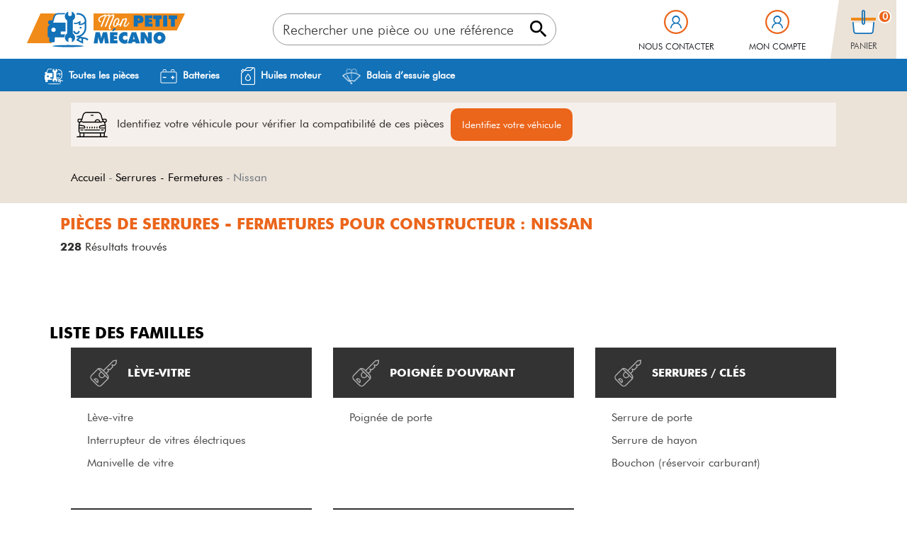

--- FILE ---
content_type: text/html; charset=utf-8
request_url: https://www.monpetitmecano.fr/c-serrures-fermetures-11274/co-nissan-80
body_size: 15439
content:
<!doctype html>
<html lang="fr">

  <head>
    
      
  <link rel="preconnect" href="//fonts.gstatic.com/" crossorigin>
<link rel="preconnect" href="//ajax.googleapis.com" crossorigin>
<script type="text/javascript">
    WebFontConfig = {
        google: { families: [ 'Noto+Sans:400,700' ] }
    };
    (function() {
        var wf = document.createElement('script');
        wf.src = 'https://ajax.googleapis.com/ajax/libs/webfont/1/webfont.js';
        wf.type = 'text/javascript';
        wf.async = 'true';
        var s = document.getElementsByTagName('script')[0];
        s.parentNode.insertBefore(wf, s);
    })(); </script>


  <meta charset="utf-8">


  <meta http-equiv="x-ua-compatible" content="ie=edge">



  <title>Serrures - Fermetures NISSAN | MonPetitMécano</title>
  
  

  

  <script type="text/javascript">
        var $globalBradInstantSearchResultsCount = 10;
        var $globalBradMinWordLength = 3;
        var $globalBradScrollCenterColumn = true;
        var $globalBradSearchUrl = "https:\/\/www.monpetitmecano.fr\/module\/brad\/search";
        var adtm_activeLink = {"id":"","type":""};
        var adtm_isToggleMode = false;
        var adtm_menuHamburgerSelector = "#menu-icon, .menu-icon";
        var adtm_stickyOnMobile = false;
        var g_datalayer = [{"environment":"production","page_type":"categorie-constructeur","good_exist":false,"better_exist":false,"best_exist":false,"nb_produits":228,"page_category":11274,"constructeur":"NISSAN","selection_vehicule":"vide","isloggedin":0,"status":"simple visitor"}];
        var lgcookieslaw_block = false;
        var lgcookieslaw_cookie_name = "__lglaw";
        var lgcookieslaw_position = "2";
        var lgcookieslaw_reload = true;
        var lgcookieslaw_session_time = "31536000";
        var prestashop = {"cart":{"products":[],"totals":{"total":{"type":"total","label":"Total","amount":0,"value":"0,00\u00a0\u20ac"},"total_including_tax":{"type":"total","label":"Total TTC","amount":0,"value":"0,00\u00a0\u20ac"},"total_excluding_tax":{"type":"total","label":"Total HT :","amount":0,"value":"0,00\u00a0\u20ac"}},"subtotals":{"products":{"type":"products","label":"Sous-total","amount":0,"value":"0,00\u00a0\u20ac"},"discounts":null,"shipping":{"type":"shipping","label":"Livraison","amount":0,"value":"gratuit"},"tax":null},"products_count":0,"summary_string":"0 articles","vouchers":{"allowed":1,"added":[]},"discounts":[],"minimalPurchase":0,"minimalPurchaseRequired":""},"currency":{"name":"Euro","iso_code":"EUR","iso_code_num":"978","sign":"\u20ac"},"customer":{"lastname":null,"firstname":null,"email":null,"birthday":null,"newsletter":null,"newsletter_date_add":null,"optin":null,"website":null,"company":null,"siret":null,"ape":null,"is_logged":false,"gender":{"type":null,"name":null},"addresses":[]},"language":{"name":"Fran\u00e7ais (French)","iso_code":"fr","locale":"fr-FR","language_code":"fr","is_rtl":"0","date_format_lite":"d\/m\/Y","date_format_full":"d\/m\/Y H:i:s","id":1},"page":{"title":"","canonical":null,"meta":{"title":"Serrures - Fermetures NISSAN","description":"D\u00e9couvrez un large choix de Serrures - Fermetures NISSAN sur MonPetitMecano.fr. La qualit\u00e9 \u00e0 petits prix. Pi\u00e8ces stock\u00e9es et exp\u00e9di\u00e9es depuis la France","keywords":"","robots":"index"},"page_name":"module-brad-seopages","body_classes":{"lang-fr":true,"lang-rtl":false,"country-FR":true,"currency-EUR":true,"layout-full-width":true,"page-":true,"tax-display-enabled":true},"admin_notifications":[]},"shop":{"name":"Mon petit m\u00e9cano","logo":"\/img\/mon-petit-mecano-logo-1614841861.jpg","stores_icon":"\/img\/logo_stores.png","favicon":"\/img\/favicon.ico"},"urls":{"base_url":"https:\/\/www.monpetitmecano.fr\/","current_url":"https:\/\/www.monpetitmecano.fr\/c-serrures-fermetures-11274\/co-nissan-80","shop_domain_url":"https:\/\/www.monpetitmecano.fr","img_ps_url":"https:\/\/www.monpetitmecano.fr\/img\/","img_cat_url":"https:\/\/www.monpetitmecano.fr\/img\/c\/","img_lang_url":"https:\/\/www.monpetitmecano.fr\/img\/l\/","img_prod_url":"https:\/\/www.monpetitmecano.fr\/img\/p\/","img_manu_url":"https:\/\/www.monpetitmecano.fr\/img\/m\/","img_sup_url":"https:\/\/www.monpetitmecano.fr\/img\/su\/","img_ship_url":"https:\/\/www.monpetitmecano.fr\/img\/s\/","img_store_url":"https:\/\/www.monpetitmecano.fr\/img\/st\/","img_col_url":"https:\/\/www.monpetitmecano.fr\/img\/co\/","img_url":"https:\/\/www.monpetitmecano.fr\/themes\/classic-rocket-child\/assets\/img\/","css_url":"https:\/\/www.monpetitmecano.fr\/themes\/classic-rocket-child\/assets\/css\/","js_url":"https:\/\/www.monpetitmecano.fr\/themes\/classic-rocket-child\/assets\/js\/","pic_url":"https:\/\/www.monpetitmecano.fr\/upload\/","pages":{"address":"https:\/\/www.monpetitmecano.fr\/adresse","addresses":"https:\/\/www.monpetitmecano.fr\/adresses","authentication":"https:\/\/www.monpetitmecano.fr\/connexion","cart":"https:\/\/www.monpetitmecano.fr\/panier","category":"https:\/\/www.monpetitmecano.fr\/index.php?controller=category","cms":"https:\/\/www.monpetitmecano.fr\/index.php?controller=cms","contact":"https:\/\/www.monpetitmecano.fr\/nous-contacter","discount":"https:\/\/www.monpetitmecano.fr\/reduction","guest_tracking":"https:\/\/www.monpetitmecano.fr\/suivi-commande-invite","history":"https:\/\/www.monpetitmecano.fr\/historique-commandes","identity":"https:\/\/www.monpetitmecano.fr\/identite","index":"https:\/\/www.monpetitmecano.fr\/","my_account":"https:\/\/www.monpetitmecano.fr\/mon-compte","order_confirmation":"https:\/\/www.monpetitmecano.fr\/confirmation-commande","order_detail":"https:\/\/www.monpetitmecano.fr\/index.php?controller=order-detail","order_follow":"https:\/\/www.monpetitmecano.fr\/suivi-commande","order":"https:\/\/www.monpetitmecano.fr\/commande","order_return":"https:\/\/www.monpetitmecano.fr\/index.php?controller=order-return","order_slip":"https:\/\/www.monpetitmecano.fr\/avoirs","pagenotfound":"https:\/\/www.monpetitmecano.fr\/page-introuvable","password":"https:\/\/www.monpetitmecano.fr\/recuperation-mot-de-passe","pdf_invoice":"https:\/\/www.monpetitmecano.fr\/index.php?controller=pdf-invoice","pdf_order_return":"https:\/\/www.monpetitmecano.fr\/index.php?controller=pdf-order-return","pdf_order_slip":"https:\/\/www.monpetitmecano.fr\/index.php?controller=pdf-order-slip","prices_drop":"https:\/\/www.monpetitmecano.fr\/promotions","product":"https:\/\/www.monpetitmecano.fr\/index.php?controller=product","search":"https:\/\/www.monpetitmecano.fr\/recherche","sitemap":"https:\/\/www.monpetitmecano.fr\/index.php?controller=sitemap","stores":"https:\/\/www.monpetitmecano.fr\/magasins","supplier":"https:\/\/www.monpetitmecano.fr\/fournisseur","register":"https:\/\/www.monpetitmecano.fr\/connexion?create_account=1","order_login":"https:\/\/www.monpetitmecano.fr\/commande?login=1"},"alternative_langs":{"fr":"https:\/\/www.monpetitmecano.fr\/fdgfdgdfg?category_name=serrures-fermetures&category_id=11274&constructeur_name=nissan&constructeur_id=80&action=category%2Bconstructeur"},"theme_assets":"\/themes\/classic-rocket-child\/assets\/","actions":{"logout":"https:\/\/www.monpetitmecano.fr\/?mylogout="},"no_picture_image":{"bySize":{"small_default":{"url":"https:\/\/www.monpetitmecano.fr\/img\/p\/fr-default-small_default.jpg","width":98,"height":98},"cart_default":{"url":"https:\/\/www.monpetitmecano.fr\/img\/p\/fr-default-cart_default.jpg","width":125,"height":125},"pdt_180":{"url":"https:\/\/www.monpetitmecano.fr\/img\/p\/fr-default-pdt_180.jpg","width":180,"height":180},"home_default":{"url":"https:\/\/www.monpetitmecano.fr\/img\/p\/fr-default-home_default.jpg","width":250,"height":250},"pdt_300":{"url":"https:\/\/www.monpetitmecano.fr\/img\/p\/fr-default-pdt_300.jpg","width":300,"height":300},"pdt_360":{"url":"https:\/\/www.monpetitmecano.fr\/img\/p\/fr-default-pdt_360.jpg","width":360,"height":360},"medium_default":{"url":"https:\/\/www.monpetitmecano.fr\/img\/p\/fr-default-medium_default.jpg","width":452,"height":452},"pdt_540":{"url":"https:\/\/www.monpetitmecano.fr\/img\/p\/fr-default-pdt_540.jpg","width":540,"height":540},"large_default":{"url":"https:\/\/www.monpetitmecano.fr\/img\/p\/fr-default-large_default.jpg","width":800,"height":800}},"small":{"url":"https:\/\/www.monpetitmecano.fr\/img\/p\/fr-default-small_default.jpg","width":98,"height":98},"medium":{"url":"https:\/\/www.monpetitmecano.fr\/img\/p\/fr-default-pdt_300.jpg","width":300,"height":300},"large":{"url":"https:\/\/www.monpetitmecano.fr\/img\/p\/fr-default-large_default.jpg","width":800,"height":800},"legend":""}},"configuration":{"display_taxes_label":true,"display_prices_tax_incl":true,"is_catalog":false,"show_prices":true,"opt_in":{"partner":false},"quantity_discount":{"type":"discount","label":"Remise"},"voucher_enabled":1,"return_enabled":0},"field_required":[],"breadcrumb":{"links":[{"title":"Accueil","url":"https:\/\/www.monpetitmecano.fr\/"},{"title":"Serrures - Fermetures","url":"https:\/\/www.monpetitmecano.fr\/c-serrures-fermetures-11274"},{"title":"Nissan","url":"https:\/\/www.monpetitmecano.fr\/c-serrures-fermetures-11274\/co-nissan-80"}],"count":3},"link":{"protocol_link":"https:\/\/","protocol_content":"https:\/\/"},"time":1769125123,"static_token":"6dc7dba6ce17cdccf3b101d0655433d7","token":"c52b281ec9c83b0c21ce67003d41df68","freeShippingEnabled":false,"remainingAmountFreeShipping":0};
        var psemailsubscription_subscription = "https:\/\/www.monpetitmecano.fr\/module\/ps_emailsubscription\/subscription";
      </script>
  <script>
    dataLayer = g_datalayer;
</script>

  
<script data-keepinline="true">
    var ajaxGetProductUrl = '//www.monpetitmecano.fr/module/cdc_googletagmanager/async?obj=cart-action';

/* datalayer */
dataLayer = window.dataLayer || [];
dataLayer.push({"pageCategory":"seopages","ecommerce":{"currencyCode":"EUR"}});
/* call to GTM Tag */
(function(w,d,s,l,i){w[l]=w[l]||[];w[l].push({'gtm.start':
new Date().getTime(),event:'gtm.js'});var f=d.getElementsByTagName(s)[0],
j=d.createElement(s),dl=l!='dataLayer'?'&l='+l:'';j.async=true;j.src=
'https://www.googletagmanager.com/gtm.js?id='+i+dl;f.parentNode.insertBefore(j,f);
})(window,document,'script','dataLayer','GTM-WKZP94D');

/* async call to avoid cache system for dynamic data */
dataLayer.push({
  'event': 'datalayer_ready'
});
</script>

    
      <meta name="description" content="Découvrez un large choix de Serrures - Fermetures NISSAN sur MonPetitMecano.fr. La qualité à petits prix. Pièces stockées et expédiées depuis la France">
  
  <meta name="keywords" content="">
        
    
        
  
  
<meta property="og:title" content="Serrures - Fermetures NISSAN"/>
<meta property="og:description" content="Découvrez un large choix de Serrures - Fermetures NISSAN sur MonPetitMecano.fr. La qualité à petits prix. Pièces stockées et expédiées depuis la France"/>
<meta property="og:type" content="website"/>
<meta property="og:url" content="https://www.monpetitmecano.fr/c-serrures-fermetures-11274/co-nissan-80"/>
<meta property="og:site_name" content="Mon petit mécano"/>

    <meta property="og:image" content="https://www.monpetitmecano.fr/img/mon-petit-mecano-logo-1614841861.jpg"/>
<script type="application/ld+json">
{
    "@context" : "http://schema.org",
    "@type" : "Organization",
    "name" : "Mon petit mécano",
    "url" : "https://www.monpetitmecano.fr/",
    "logo" : {
        "@type":"ImageObject",
        "url":"https://www.monpetitmecano.fr/img/mon-petit-mecano-logo-1614841861.jpg"
    }
}

</script>

<script type="application/ld+json">
{
    "@context":"http://schema.org",
    "@type":"WebPage",
    "isPartOf": {
        "@type":"WebSite",
        "url":  "https://www.monpetitmecano.fr/",
        "name": "Mon petit mécano"
    },
    "name": "Serrures - Fermetures NISSAN",
    "url":  "https://www.monpetitmecano.fr/c-serrures-fermetures-11274/co-nissan-80"
}


</script>
<script type="application/ld+json">
    {
    "@context": "https://schema.org",
    "@type": "BreadcrumbList",
    "itemListElement": [
        {
    "@type": "ListItem",
    "position": 1,
    "name": "Accueil",
    "item": "https://www.monpetitmecano.fr/"
    },        {
    "@type": "ListItem",
    "position": 2,
    "name": "Serrures - Fermetures",
    "item": "https://www.monpetitmecano.fr/c-serrures-fermetures-11274"
    },        {
    "@type": "ListItem",
    "position": 3,
    "name": "Nissan",
    "item": "https://www.monpetitmecano.fr/c-serrures-fermetures-11274/co-nissan-80"
    }    ]
    }
    </script>

  



  <meta name="viewport" content="width=device-width, initial-scale=1">



  <link rel="icon" type="image/vnd.microsoft.icon" href="/img/favicon.ico?1623743878">
  <link rel="shortcut icon" type="image/x-icon" href="/img/favicon.ico?1623743878">



  <link rel="preload" href="/themes/classic-rocket-child/assets/css/custom.css" as="style" media="all">
<link rel="preload" href="/themes/classic-rocket-child/assets/fonts/MaterialIcons-Regular.woff2" as="font" media="all">
<link rel="preload" href="/themes/classic-rocket-child/assets/fonts/FuturaBT-Light.woff2" as="font" media="all">
<link rel="preload" href="/themes/classic-rocket-child/assets/fonts/FuturaBT-Book.woff2" as="font" media="all">
<link rel="preload" href="/themes/classic-rocket-child/assets/fonts/FuturaCom-Bold.woff2" as="font" media="all">


<style>
@font-face {
  font-family: 'Material Icons';
  font-style: normal;
  font-weight: 400;
  src: url('/themes/classic-rocket-child/assets/fonts/MaterialIcons-Regular.eot'); /* For IE6-8 */
  src: local('Material Icons'),
  local('MaterialIcons-Regular'),
  url('/themes/classic-rocket-child/assets/fonts/MaterialIcons-Regular.woff2') format('woff2'),
  url('/themes/classic-rocket-child/assets/fonts/MaterialIcons-Regular.woff') format('woff'),
  url('/themes/classic-rocket-child/assets/fonts/MaterialIcons-Regular.ttf') format('truetype');
  font-display: swap;
}
@font-face {
    font-family: 'Calibri';
    src: url('/themes/classic-rocket-child/assets/fonts/Calibri.woff2') format('woff2'),
        url('/themes/classic-rocket-child/assets/fonts/Calibri.woff') format('woff');
    font-weight: normal;
    font-style: normal;
    font-display: swap;
}
@font-face {
    font-family: 'Futura Md BT';
    src: url('/themes/classic-rocket-child/assets/fonts/FuturaBT-Bold.woff2') format('woff2'),
        url('/themes/classic-rocket-child/assets/fonts/FuturaBT-Bold.woff') format('woff');
    font-weight: bold;
    font-style: normal;
    font-display: swap;
}
@font-face {
    font-family: 'Futura Md BT';
    src: url('/themes/classic-rocket-child/assets//onts/FuturaBT-BoldItalic.woff2') format('woff2'),
        url('/themes/classic-rocket-child/assets/fonts/FuturaBT-BoldItalic.woff') format('woff');
    font-weight: bold;
    font-style: italic;
    font-display: swap;
}
@font-face {
    font-family: 'Futura Bk BT';
    src: url('/themes/classic-rocket-child/assets/fonts/FuturaBT-Book.woff2') format('woff2'),
        url('/themes/classic-rocket-child/assets/fonts/FuturaBT-Book.woff') format('woff');
    font-weight: normal;
    font-style: normal;
    font-display: swap;
}
@font-face {
    font-family: 'Futura XBlk BT';
    src: url('/themes/classic-rocket-child/assets/fonts/FuturaBT-ExtraBlack.woff2') format('woff2'),
        url('/themes/classic-rocket-child/assets/fonts/FuturaBT-ExtraBlack.woff') format('woff');
    font-weight: 900;
    font-style: normal;
    font-display: swap;
}
@font-face {
    font-family: 'FuturaBlack BT';
    src: url('/themes/classic-rocket-child/assets/fonts/FuturaBlackBT-Regular.woff2') format('woff2'),
        url('/themes/classic-rocket-child/assets/fonts/FuturaBlackBT-Regular.woff') format('woff');
    font-weight: 900;
    font-style: normal;
    font-display: swap;
}
@font-face {
    font-family: 'Futura Com Book';
    src: url('/themes/classic-rocket-child/assets/fonts/FuturaCom-BookOblique.woff2') format('woff2'),
        url('/themes/classic-rocket-child/assets/fonts/FuturaCom-BookOblique.woff') format('woff');
    font-weight: normal;
    font-style: italic;
    font-display: swap;
}
@font-face {
    font-family: 'Futura Lt BT';
    src: url('/themes/classic-rocket-child/assets/fonts/FuturaBT-LightItalic.woff2') format('woff2'),
        url('/themes/classic-rocket-child/assets/fonts/FuturaBT-LightItalic.woff') format('woff');
    font-weight: 300;
    font-style: italic;
    font-display: swap;
}
@font-face {
    font-family: 'Futura Lt BT';
    src: url('/themes/classic-rocket-child/assets/fonts/FuturaBT-Light.woff2') format('woff2'),
        url('/themes/classic-rocket-child/assets/fonts/FuturaBT-Light.woff') format('woff');
    font-weight: 300;
    font-style: normal;
    font-display: swap;
}
@font-face {
    font-family: 'Futura Com';
    src: url('/themes/classic-rocket-child/assets/fonts/FuturaCom-Bold.woff2') format('woff2'),
        url('/themes/classic-rocket-child/assets/fonts/FuturaCom-Bold.woff') format('woff');
    font-weight: bold;
    font-style: normal;
    font-display: swap;
}
@font-face {
    font-family: 'Futura Com Book';
    src: url('/themes/classic-rocket-child/assets/fonts/FuturaCom-Book.woff2') format('woff2'),
        url('/themes/classic-rocket-child/assets/fonts/FuturaCom-Book.woff') format('woff');
    font-weight: normal;
    font-style: normal;
    font-display: swap;
}
</style>

  <link rel="preload" href="https://www.monpetitmecano.fr/themes/classic-rocket-child/assets/css/theme.css" as="style" media="all" onload="this.rel='stylesheet'">
  <link rel="stylesheet" href="https://www.monpetitmecano.fr/themes/classic-rocket-child/assets/css/theme.css" type="text/css" media="all">
  <link rel="preload" href="https://www.monpetitmecano.fr/modules/relatedproducts//views/css/relatedproducts-theme.css" as="style" media="all" onload="this.rel='stylesheet'">
  <link rel="stylesheet" href="https://www.monpetitmecano.fr/modules/relatedproducts//views/css/relatedproducts-theme.css" type="text/css" media="all">
  <link rel="preload" href="https://www.monpetitmecano.fr/modules/relatedproducts//views/css/relatedproducts-global.css" as="style" media="all" onload="this.rel='stylesheet'">
  <link rel="stylesheet" href="https://www.monpetitmecano.fr/modules/relatedproducts//views/css/relatedproducts-global.css" type="text/css" media="all">
  <link rel="preload" href="https://www.monpetitmecano.fr/modules/relatedproducts//views/css/relatedproducts-column.css" as="style" media="all" onload="this.rel='stylesheet'">
  <link rel="stylesheet" href="https://www.monpetitmecano.fr/modules/relatedproducts//views/css/relatedproducts-column.css" type="text/css" media="all">
  <link rel="preload" href="https://www.monpetitmecano.fr/modules/relatedproducts//views/css/vendor/busy-load/app.min.css" as="style" media="all" onload="this.rel='stylesheet'">
  <link rel="stylesheet" href="https://www.monpetitmecano.fr/modules/relatedproducts//views/css/vendor/busy-load/app.min.css" type="text/css" media="all">
  <link rel="preload" href="https://www.monpetitmecano.fr/modules/paypal/views/css/paypal_fo.css" as="style" media="all" onload="this.rel='stylesheet'">
  <link rel="stylesheet" href="https://www.monpetitmecano.fr/modules/paypal/views/css/paypal_fo.css" type="text/css" media="all">
  <link rel="preload" href="https://www.monpetitmecano.fr/modules/pm_advancedtopmenu/views/css/pm_advancedtopmenu_base.css" as="style" media="all" onload="this.rel='stylesheet'">
  <link rel="stylesheet" href="https://www.monpetitmecano.fr/modules/pm_advancedtopmenu/views/css/pm_advancedtopmenu_base.css" type="text/css" media="all">
  <link rel="preload" href="https://www.monpetitmecano.fr/modules/pm_advancedtopmenu/views/css/pm_advancedtopmenu_product.css" as="style" media="all" onload="this.rel='stylesheet'">
  <link rel="stylesheet" href="https://www.monpetitmecano.fr/modules/pm_advancedtopmenu/views/css/pm_advancedtopmenu_product.css" type="text/css" media="all">
  <link rel="preload" href="https://www.monpetitmecano.fr/modules/pm_advancedtopmenu/views/css/pm_advancedtopmenu_global-1.css" as="style" media="all" onload="this.rel='stylesheet'">
  <link rel="stylesheet" href="https://www.monpetitmecano.fr/modules/pm_advancedtopmenu/views/css/pm_advancedtopmenu_global-1.css" type="text/css" media="all">
  <link rel="preload" href="https://www.monpetitmecano.fr/modules/pm_advancedtopmenu/views/css/pm_advancedtopmenu_advanced-1.css" as="style" media="all" onload="this.rel='stylesheet'">
  <link rel="stylesheet" href="https://www.monpetitmecano.fr/modules/pm_advancedtopmenu/views/css/pm_advancedtopmenu_advanced-1.css" type="text/css" media="all">
  <link rel="preload" href="https://www.monpetitmecano.fr/modules/pm_advancedtopmenu/views/css/pm_advancedtopmenu-1.css" as="style" media="all" onload="this.rel='stylesheet'">
  <link rel="stylesheet" href="https://www.monpetitmecano.fr/modules/pm_advancedtopmenu/views/css/pm_advancedtopmenu-1.css" type="text/css" media="all">
  <link rel="preload" href="https://www.monpetitmecano.fr/modules/brad/views/css/front/global.css" as="style" media="all" onload="this.rel='stylesheet'">
  <link rel="stylesheet" href="https://www.monpetitmecano.fr/modules/brad/views/css/front/global.css" type="text/css" media="all">
  <link rel="preload" href="https://www.monpetitmecano.fr/modules/divioseo_step_quantity//views/css/front.css" as="style" media="all" onload="this.rel='stylesheet'">
  <link rel="stylesheet" href="https://www.monpetitmecano.fr/modules/divioseo_step_quantity//views/css/front.css" type="text/css" media="all">
  <link rel="preload" href="https://www.monpetitmecano.fr/modules/lgcookieslaw/views/css/front.css" as="style" media="all" onload="this.rel='stylesheet'">
  <link rel="stylesheet" href="https://www.monpetitmecano.fr/modules/lgcookieslaw/views/css/front.css" type="text/css" media="all">
  <link rel="preload" href="https://www.monpetitmecano.fr/modules/lgcookieslaw/views/css/lgcookieslaw.css" as="style" media="all" onload="this.rel='stylesheet'">
  <link rel="stylesheet" href="https://www.monpetitmecano.fr/modules/lgcookieslaw/views/css/lgcookieslaw.css" type="text/css" media="all">
  <link rel="preload" href="https://www.monpetitmecano.fr/js/jquery/plugins/fancybox/jquery.fancybox.css" as="style" media="all" onload="this.rel='stylesheet'">
  <link rel="stylesheet" href="https://www.monpetitmecano.fr/js/jquery/plugins/fancybox/jquery.fancybox.css" type="text/css" media="all">
  <link rel="preload" href="https://www.monpetitmecano.fr/themes/classic-rocket-child/assets/css/custom.css" as="style" media="all" onload="this.rel='stylesheet'">
  <link rel="stylesheet" href="https://www.monpetitmecano.fr/themes/classic-rocket-child/assets/css/custom.css" type="text/css" media="all">




  <!-- emarketing start -->



<!-- emarketing end -->    	<script type="text/javascript">
				var lineven_rlp = {"datas":{"refresh_mode":"NOTHING","refresh_delay":"300","partners_reviews_module":false,"partners_reviews_module_grade_url":""},"id":"101","name":"relatedproducts","is_debug_mode":0,"is_test_mode":0,"ajax":{"id_guest":0,"id_customer":0,"customer_token":"da39a3ee5e6b4b0d3255bfef95601890afd80709","guest_token":"15c19c10aa3085a1ac4dca2d790ca136235f3afa"},"urls":{"service_dispatcher_url":"https:\/\/www.monpetitmecano.fr\/module\/relatedproducts\/servicedispatcher","service_dispatcher_ssl_url":"https:\/\/www.monpetitmecano.fr\/module\/relatedproducts\/servicedispatcher","short_url":"modules\/relatedproducts\/","base_url":"\/modules\/relatedproducts\/","css_url":"\/modules\/relatedproducts\/views\/css\/","cart_url":"https:\/\/www.monpetitmecano.fr\/panier?action=show","order_url":"https:\/\/www.monpetitmecano.fr\/commande"}};
			</script>

<script type='text/javascript'>
window.$crisp=[];
window.CRISP_WEBSITE_ID = "0baebc50-5e7f-447a-8ea9-4742b0beb11d";
(function(){
  d=document;
  s=d.createElement('script');
  s.src='https://client.crisp.chat/l.js';
  s.async=1;
  d.getElementsByTagName('head')[0].appendChild(s);

})();


</script>





    
  </head>

  <body id="module-brad-seopages" class="lang-fr country-fr currency-eur layout-full-width page- tax-display-enabled">
  
    
      <!-- Google Tag Manager (noscript) -->
<noscript><iframe src="https://www.googletagmanager.com/ns.html?id=GTM-WKZP94D"
height="0" width="0" style="display:none;visibility:hidden"></iframe></noscript>
<!-- End Google Tag Manager (noscript) -->

    

    <main>
      
              

      <header id="header" class="l-header">
        
          
    


    


    <div class="container_fw header-top d--flex-between u-a-i-c">
        <button class="visible--mobile btn" id="menu-icon" data-toggle="modal" data-target="#mobile_top_menu_wrapper">
            <i class="material-icons d-inline">&#xE5D2;</i>
        </button>
        <a href="https://www.monpetitmecano.fr/" class="header__logo col-auto">
                    <img class="logo img-fluid" src="https://www.monpetitmecano.fr/themes/classic-rocket-child/assets/img/logo.svg" alt="Mon petit mécano">
                </a>
        <div class="header__search col-auto">
            <div id="bradSearchBlockTop" class="search-widget">
    <form id="bradSearchBox" class="search-widget__group" method="GET" action="https://www.monpetitmecano.fr/module/brad/search">
        <input class="search_query form-control search-widget__input-right ac_input"
               type="text"
               id="bradSearchQuery"
               name="search_query"
               placeholder="Rechercher une pièce ou une référence"
               value=""
               autocomplete="off"
        >
                <button type="submit" class="search-widget__btn btn btn-link button-search">
            <i class="material-icons search"></i>
            <span class="d-none">Rechercher</span>
        </button>
        <div id="bradInstantSearchResults"></div>
    </form>
</div>

        </div>
        <div class="header__right col-auto">
            <div class="contact header__rightitem">
                <a href="https://www.monpetitmecano.fr/nous-contacter" class="u-link-body" title="Nous contacter" rel="nofollow">
                    <span class="visible--desktop small">Nous contacter</span>
                </a>
            </div>
            <div class="user-info header__rightitem">
      <a
      href="https://www.monpetitmecano.fr/mon-compte"
      class="u-link-body"
      title="Mon compte"
      rel="nofollow"
    >
      <span class="visible--desktop small">Mon compte</span>
    </a>
  </div>
<div>
  <div class="blockcart cart-preview header__rightitem inactive" data-refresh-url="//www.monpetitmecano.fr/module/ps_shoppingcart/ajax">
    <div class="shopping-cart">
              <span class="blockcart__label small"><span class="visible--desktop">Panier</span></span>
        <span class="cart-products-count small blockcart__count">0</span>
          </div>
  </div>
</div>

        </div>
    </div>
    <div class="container_fw displayNavFullWidth">
        <!-- MODULE PM_AdvancedTopMenu || Presta-Module.com -->
<div id="_desktop_top_menu" class="adtm_menu_container container">
	<div id="adtm_menu" data-open-method="1" class="" data-active-id="14689" data-active-type="category">
		<div id="adtm_menu_inner" class="clearfix advtm_open_on_hover">
			<ul id="menu">
								<li class="li-niveau1 advtm_menu_toggle">
					<a class="a-niveau1 adtm_toggle_menu_button"><span class="advtm_menu_span adtm_toggle_menu_button_text">Menu</span></a>
				</li>
																		
																																																								<li class="li-niveau1 advtm_menu_1 sub">
													<a href="/c-toutes-les-pieces-2" title="Toutes les pi&egrave;ces"  class=" a-niveau1" ><span class="advtm_menu_span advtm_menu_span_1"><img src="//www.monpetitmecano.fr/modules/pm_advancedtopmenu/menu_icons/1-fr.png" alt="Toutes les pi&egrave;ces" title="Toutes les pi&egrave;ces" width="26" height="22" class="adtm_menu_icon img-responsive img-fluid" />Toutes les pi&egrave;ces</span></a>																	<div class="adtm_sub">
													<table class="columnWrapTable">
							<tr>
																							
																<td class="adtm_column_wrap_td advtm_column_wrap_td_1">
									<div class="adtm_column_wrap advtm_column_wrap_1">
																			<div class="adtm_column_wrap_sizer">&nbsp;</div>
																																																												<div class="adtm_column adtm_column_7">
																																		<span class="column_wrap_title">
																									<a href="/c-balai-d-essuie-glace-11441" title="Balai d'essuie-glace"  class="" ><img src="//www.monpetitmecano.fr/modules/pm_advancedtopmenu/column_icons/7-fr.png" alt="Balai d'essuie-glace" title="Balai d'essuie-glace" width="26" height="22" class="adtm_menu_icon img-responsive img-fluid" />Balai d'essuie-glace</a>																							</span>
																																																									</div>
																																																																																	<div class="adtm_column adtm_column_6">
																																		<span class="column_wrap_title">
																									<a href="/c-huile-moteur-14964" title="Huile moteur"  class="" ><img src="//www.monpetitmecano.fr/modules/pm_advancedtopmenu/column_icons/6-fr.png" alt="Huile moteur" title="Huile moteur" width="15" height="21" class="adtm_menu_icon img-responsive img-fluid" />Huile moteur</a>																							</span>
																																																									</div>
																																																																																	<div class="adtm_column adtm_column_8">
																																		<span class="column_wrap_title">
																									<a href="/c-kit-disques-et-plaquettes-de-frein-14307" title="Plaquette et disques"  class="" ><img src="//www.monpetitmecano.fr/modules/pm_advancedtopmenu/column_icons/8-fr.png" alt="Plaquette et disques" title="Plaquette et disques" width="23" height="23" class="adtm_menu_icon img-responsive img-fluid" />Plaquette et disques</a>																							</span>
																																																									</div>
																																																																																	<div class="adtm_column adtm_column_9">
																																		<span class="column_wrap_title">
																									<a href="/c-batterie-de-demarrage-12666" title="Batterie de voiture"  class="" ><img src="//www.monpetitmecano.fr/modules/pm_advancedtopmenu/column_icons/9-fr.png" alt="Batterie de voiture" title="Batterie de voiture" width="22" height="18" class="adtm_menu_icon img-responsive img-fluid" />Batterie de voiture</a>																							</span>
																																																									</div>
																																																																																	<div class="adtm_column adtm_column_11">
																																		<span class="column_wrap_title">
																									<a href="/c-bougie-de-prechauffage-12036" title="Bougie de pr&eacute;chauffage"  class="" ><img src="//www.monpetitmecano.fr/modules/pm_advancedtopmenu/column_icons/11-fr.png" alt="Bougie de pr&eacute;chauffage" title="Bougie de pr&eacute;chauffage" width="16" height="19" class="adtm_menu_icon img-responsive img-fluid" />Bougie de pr&eacute;chauffage</a>																							</span>
																																																									</div>
																																																																																	<div class="adtm_column adtm_column_2">
																																		<span class="column_wrap_title">
																									<a href="/c-ampoule-12620" title="Ampoules"  class="" ><img src="//www.monpetitmecano.fr/modules/pm_advancedtopmenu/column_icons/2-fr.png" alt="Ampoules" title="Ampoules" width="15" height="20" class="adtm_menu_icon img-responsive img-fluid" />Ampoules</a>																							</span>
																																																									</div>
																																																																																	<div class="adtm_column adtm_column_12">
																																		<span class="column_wrap_title">
																									<a href="/c-bougie-d-allumage-12040" title="Bougie d&rsquo;allumage"  class="" ><img src="//www.monpetitmecano.fr/modules/pm_advancedtopmenu/column_icons/12-fr.png" alt="Bougie d&rsquo;allumage" title="Bougie d&rsquo;allumage" width="16" height="19" class="adtm_menu_icon img-responsive img-fluid" />Bougie d&rsquo;allumage</a>																							</span>
																																																									</div>
																																																																																	<div class="adtm_column adtm_column_13">
																																		<span class="column_wrap_title">
																									<a href="/c-verin-de-coffre-hayon-14603" title="V&eacute;rins"  class="" ><img src="//www.monpetitmecano.fr/modules/pm_advancedtopmenu/column_icons/13-fr.png" alt="V&eacute;rins" title="V&eacute;rins" width="31" height="32" class="adtm_menu_icon img-responsive img-fluid" />V&eacute;rins</a>																							</span>
																																																									</div>
																																																</div>
								</td>
																															
																<td class="adtm_column_wrap_td advtm_column_wrap_td_2">
									<div class="adtm_column_wrap advtm_column_wrap_2">
																			<div class="adtm_column_wrap_sizer">&nbsp;</div>
																																																												<div class="adtm_column adtm_column_3">
																																		<span class="column_wrap_title">
																									<a href="/c-freinage-11281" title="Freinage"  class="" ><img src="//www.monpetitmecano.fr/modules/pm_advancedtopmenu/column_icons/3-fr.png" alt="Freinage" title="Freinage" width="40" height="40" class="adtm_menu_icon img-responsive img-fluid" />Freinage</a>																							</span>
																																															<ul class="adtm_elements adtm_elements_3">
																																																																			<li class="">
																															<a href="/c-jeu-de-4-plaquettes-de-frein-a-disque-14276" title="Plaquettes de frein"  class="" >Plaquettes de frein</a>																											</li>
																																																																																	<li class="">
																															<a href="/c-disque-de-frein-14272" title="Disques de frein"  class="" >Disques de frein</a>																											</li>
																																																																																	<li class="">
																															<a href="/c-etrier-de-frein-14269" title="&Eacute;trier de frein"  class="" >&Eacute;trier de frein</a>																											</li>
																																																																																	<li class="">
																															<a href="/c-tambour-de-frein-14311" title="Kit de frein &agrave; tambour"  class="" >Kit de frein &agrave; tambour</a>																											</li>
																																						</ul>
																																	</div>
																																																																																	<div class="adtm_column adtm_column_16">
																																		<span class="column_wrap_title">
																									<a href="#" title="Filtre"  class="adtm_unclickable" ><img src="//www.monpetitmecano.fr/modules/pm_advancedtopmenu/column_icons/16-fr.png" alt="Filtre" title="Filtre" width="45" height="33" class="adtm_menu_icon img-responsive img-fluid" />Filtre</a>																							</span>
																																															<ul class="adtm_elements adtm_elements_16">
																																																																			<li class="">
																															<a href="/c-filtre-a-air-14235" title="Filtre &agrave; air"  class="" >Filtre &agrave; air</a>																											</li>
																																																																																	<li class="">
																															<a href="/c-filtre-a-huile-14234" title="Filtre &agrave; huile"  class="" >Filtre &agrave; huile</a>																											</li>
																																																																																	<li class="">
																															<a href="/c-filtre-a-carburant-14236" title="Filtre &agrave; carburant"  class="" >Filtre &agrave; carburant</a>																											</li>
																																																																																	<li class="">
																															<a href="/c-filtre-d-habitacle-14240" title="Filtre habitacle (pollen)"  class="" >Filtre habitacle (pollen)</a>																											</li>
																																						</ul>
																																	</div>
																																																																																	<div class="adtm_column adtm_column_19">
																																		<span class="column_wrap_title">
																									<a href="/c-refroidissement-moteur-11282" title="Refroidissement moteur"  class="" ><img src="//www.monpetitmecano.fr/modules/pm_advancedtopmenu/column_icons/19-fr.png" alt="Refroidissement moteur" title="Refroidissement moteur" width="39" height="39" class="adtm_menu_icon img-responsive img-fluid" />Refroidissement moteur</a>																							</span>
																																															<ul class="adtm_elements adtm_elements_19">
																																																																			<li class="">
																															<a href="/c-pompe-a-eau-14526" title="Pompe &agrave; eau"  class="" >Pompe &agrave; eau</a>																											</li>
																																																																																	<li class="">
																															<a href="/c-radiateur-14533" title="Radiateur moteur"  class="" >Radiateur moteur</a>																											</li>
																																																																																	<li class="">
																															<a href="/c-ventilateur-refroidissement-moteur-14537" title="Ventilateur"  class="" >Ventilateur</a>																											</li>
																																																																																	<li class="">
																															<a href="/c-thermostat-d-eau-13986" title="Thermostat / Calorstat"  class="" >Thermostat / Calorstat</a>																											</li>
																																						</ul>
																																	</div>
																																																</div>
								</td>
																															
																<td class="adtm_column_wrap_td advtm_column_wrap_td_4">
									<div class="adtm_column_wrap advtm_column_wrap_4">
																			<div class="adtm_column_wrap_sizer">&nbsp;</div>
																																																												<div class="adtm_column adtm_column_15">
																																		<span class="column_wrap_title">
																									<a href="/c-compartiment-moteur-11277" title="Compartiment moteur"  class="" ><img src="//www.monpetitmecano.fr/modules/pm_advancedtopmenu/column_icons/15-fr.png" alt="Compartiment moteur" title="Compartiment moteur" width="44" height="35" class="adtm_menu_icon img-responsive img-fluid" />Compartiment moteur</a>																							</span>
																																															<ul class="adtm_elements adtm_elements_15">
																																																																			<li class="">
																															<a href="/c-kit-de-distribution-pompe-a-eau-12142" title="Kit de distribution + pompe &agrave; eau"  class="" >Kit de distribution + pompe &agrave; eau</a>																											</li>
																																																																																	<li class="">
																															<a href="/c-courroie-d-accessoire-15104" title="Courroie d'accessoire"  class="" >Courroie d'accessoire</a>																											</li>
																																																																																	<li class="">
																															<a href="/c-bougie-de-prechauffage-12036" title="Bougie de pr&eacute;chauffage"  class="" >Bougie de pr&eacute;chauffage</a>																											</li>
																																																																																	<li class="">
																															<a href="/c-bobine-d-allumage-12042" title="Bobine d'allumage"  class="" >Bobine d'allumage</a>																											</li>
																																																																																	<li class="">
																															<a href="/c-vanne-egr-agr-12549" title="Vanne EGR / AGR"  class="" >Vanne EGR / AGR</a>																											</li>
																																						</ul>
																																	</div>
																																																																																	<div class="adtm_column adtm_column_17">
																																		<span class="column_wrap_title">
																									<a href="/c-embrayages-boite-transmission-11275" title="Embrayage / Transmission"  class="" ><img src="//www.monpetitmecano.fr/modules/pm_advancedtopmenu/column_icons/17-fr.png" alt="Embrayage / Transmission" title="Embrayage / Transmission" width="36" height="35" class="adtm_menu_icon img-responsive img-fluid" />Embrayage / Transmission</a>																							</span>
																																															<ul class="adtm_elements adtm_elements_17">
																																																																			<li class="">
																															<a href="/c-kit-d-embrayage-12176" title="Kit d'embrayage"  class="" >Kit d'embrayage</a>																											</li>
																																																																																	<li class="">
																															<a href="/c-volant-moteur-12179" title="Volant moteur"  class="" >Volant moteur</a>																											</li>
																																																																																	<li class="">
																															<a href="/c-cardan-11639" title="Cardan"  class="" >Cardan</a>																											</li>
																																																																																	<li class="">
																															<a href="/c-transmission-11306" title="Transmission"  class="" >Transmission</a>																											</li>
																																						</ul>
																																	</div>
																																																																																	<div class="adtm_column adtm_column_20">
																																		<span class="column_wrap_title">
																									<a href="#" title="Nos autres pi&egrave;ces auto"  class="adtm_unclickable" ><img src="//www.monpetitmecano.fr/modules/pm_advancedtopmenu/column_icons/20-fr.png" alt="Nos autres pi&egrave;ces auto" title="Nos autres pi&egrave;ces auto" width="41" height="37" class="adtm_menu_icon img-responsive img-fluid" />Nos autres pi&egrave;ces auto</a>																							</span>
																																															<ul class="adtm_elements adtm_elements_20">
																																																																			<li class="">
																															<a href="/c-alternateur-12565" title="Alternateur"  class="" >Alternateur</a>																											</li>
																																																																																	<li class="">
																															<a href="/c-demarreur-12564" title="D&eacute;mareur"  class="" >D&eacute;mareur</a>																											</li>
																																																																																	<li class="">
																															<a href="/c-leve-vitre-11505" title="L&egrave;ve-vitre"  class="" >L&egrave;ve-vitre</a>																											</li>
																																																																																	<li class="">
																															<a href="/c-phare-principal-12728" title="Phares et feux arri&egrave;res"  class="" >Phares et feux arri&egrave;res</a>																											</li>
																																																																																	<li class="">
																															<a href="/c-retroviseur-exterieur-11523" title="R&eacute;troviseur"  class="" >R&eacute;troviseur</a>																											</li>
																																						</ul>
																																	</div>
																																																</div>
								</td>
																															
																<td class="adtm_column_wrap_td advtm_column_wrap_td_5">
									<div class="adtm_column_wrap advtm_column_wrap_5">
																			<div class="adtm_column_wrap_sizer">&nbsp;</div>
																																																												<div class="adtm_column adtm_column_4">
																																		<span class="column_wrap_title">
																									<a href="/c-trains-av-ar-suspension-11283" title="SUSPENSION DIRECTION"  class="" ><img src="//www.monpetitmecano.fr/modules/pm_advancedtopmenu/column_icons/4-fr.png" alt="SUSPENSION DIRECTION" title="SUSPENSION DIRECTION" width="34" height="37" class="adtm_menu_icon img-responsive img-fluid" />SUSPENSION DIRECTION</a>																							</span>
																																															<ul class="adtm_elements adtm_elements_4">
																																																																			<li class="">
																															<a href="/c-amortisseur-a-l-unite-14650" title="Amortisseur"  class="" >Amortisseur</a>																											</li>
																																																																																	<li class="">
																															<a href="/c-roulement-de-roue-14769" title="Roulement de roue"  class="" >Roulement de roue</a>																											</li>
																																																																																	<li class="">
																															<a href="/c-rotule-de-direction-14719" title="Rotule de direction"  class="" >Rotule de direction</a>																											</li>
																																																																																	<li class="">
																															<a href="/c-barre-stabilisatrice-14858" title="Barre stabilisatrice (biellette)"  class="" >Barre stabilisatrice (biellette)</a>																											</li>
																																																																																	<li class="">
																															<a href="/c-triangle-de-suspension-14802" title="Triangle de suspension"  class="" >Triangle de suspension</a>																											</li>
																																						</ul>
																																	</div>
																																																																																	<div class="adtm_column adtm_column_18">
																																		<span class="column_wrap_title">
																									<a href="/c-echappement-11278" title="Echappements &amp; Silencieux"  class="" ><img src="//www.monpetitmecano.fr/modules/pm_advancedtopmenu/column_icons/18-fr.png" alt="Echappements &amp; Silencieux" title="Echappements &amp; Silencieux" width="56" height="62" class="adtm_menu_icon img-responsive img-fluid" />Echappements &amp; Silencieux</a>																							</span>
																																															<ul class="adtm_elements adtm_elements_18">
																																																																			<li class="">
																															<a href="/c-silencieux-arriere-12528" title="Silencieux arri&egrave;re"  class="" >Silencieux arri&egrave;re</a>																											</li>
																																																																																	<li class="">
																															<a href="/c-sonde-lambda-12555" title="Sonde lambda"  class="" >Sonde lambda</a>																											</li>
																																																																																	<li class="">
																															<a href="/c-filtre-a-particules-echappement-15099" title="Filtre &agrave; particule (FAP)"  class="" >Filtre &agrave; particule (FAP)</a>																											</li>
																																																																																	<li class="">
																															<a href="/c-catalyseur-12493" title="Catalyseur"  class="" >Catalyseur</a>																											</li>
																																																																																	<li class="">
																															<a href="/c-vanne-egr-agr-12549" title="Vanne EGR / AGR"  class="" >Vanne EGR / AGR</a>																											</li>
																																						</ul>
																																	</div>
																																																																																	<div class="adtm_column adtm_column_5">
																																		<span class="column_wrap_title">
																									<a href="#" title=""  class="adtm_unclickable" ></a>																							</span>
																																																									</div>
																																				<p><a href="/c-toutes-les-pieces-2" title="Voir toutes les pièces auto" style="color: white;" class="btn btn-secondary btn-arrow-right">Voir toutes les pièces auto</a></p>																																																												</div>
								</td>
																						</tr>
						</table>
												</div>
										</li>
																			
																																	<li class="li-niveau1 advtm_menu_6 menuHaveNoMobileSubMenu">
													<a href="/c-batterie-de-demarrage-12666" title="Batteries"  class=" a-niveau1" ><span class="advtm_menu_span advtm_menu_span_6"><img src="//www.monpetitmecano.fr/modules/pm_advancedtopmenu/menu_icons/6-fr.png" alt="Batteries" title="Batteries" width="24" height="20" class="adtm_menu_icon img-responsive img-fluid" />Batteries</span></a>																</li>
																			
																																	<li class="li-niveau1 advtm_menu_7 menuHaveNoMobileSubMenu">
													<a href="/c-huile-moteur-14961" title="Huiles moteur"  class=" a-niveau1" ><span class="advtm_menu_span advtm_menu_span_7"><img src="//www.monpetitmecano.fr/modules/pm_advancedtopmenu/menu_icons/7-fr.png" alt="Huiles moteur" title="Huiles moteur" width="20" height="25" class="adtm_menu_icon img-responsive img-fluid" />Huiles moteur</span></a>																</li>
																			
																																	<li class="li-niveau1 advtm_menu_9 menuHaveNoMobileSubMenu">
													<a href="/c-balai-d-essuie-glace-11441" title="Balais d&rsquo;essuie glace"  class=" a-niveau1" ><span class="advtm_menu_span advtm_menu_span_9"><img src="//www.monpetitmecano.fr/modules/pm_advancedtopmenu/menu_icons/9-fr.png" alt="Balais d&rsquo;essuie glace" title="Balais d&rsquo;essuie glace" width="27" height="23" class="adtm_menu_icon img-responsive img-fluid" />Balais d&rsquo;essuie glace</span></a>																</li>
												</ul>
		</div>
	</div>
</div>
<!-- /MODULE PM_AdvancedTopMenu || Presta-Module.com -->

    </div>

        
      </header>

      
        
<aside id="notifications" class="notifications-container">
    
    
    
    </aside>
      
        
                <section id="wrapper" class="l-wrapper">
          

          
                          <div id="l-wrapper-identification_vehicule" class="bg-orange4">
                <div class="l-wrapper">
                  <section id="iv_full_width" class="py-3">
    <div id="identification_vehicule" class="iv_top">

                
                            <div class="identification_vehicule_toggle d-flex d-lg-block align-items-center p-2">
                Identifiez votre véhicule pour vérifier la compatibilité de ces pièces
                <button class="toggleIV btn btn-secondary p-1 p-lg-3 ml-1" type="button" data-toggle="collapse" data-target="#toggleIV" aria-expanded="false" aria-controls="toggleIV">
                    <span class="toggleIV_opened">
                        <span class="d-none d-lg-block">Identifiez votre véhicule</span>
                        <span class="d-block d-lg-none down"></span>
                    </span>
                    <span class="toggleIV_closed d-none">
                        <span class="d-none d-lg-block">Fermer</span>
                        <span class="d-block d-lg-none up"></span>
                    </span>
                </button>
            </div>
        
        <input type="hidden" name="refresh-url" value="//www.monpetitmecano.fr/module/divioseo_identification_vehicule/ajax">
        <input type="hidden" name="iv_top" value="1">
                
        <div class="collapse " id="toggleIV">
                                                                                <div class="row justify-content-center d-none d-lg-flex">
                        <div class="iv-form iv_form_desktop position-relative mt-4 col-lg-4 col-12 px-0 id-vehicule-global">
                            <div class="position-relative d-flex flex-column">
                                                                <div class="px-3">
                                    <div class="iv-type iv_type_desktop row">
                                        <div class="iv-type-1 col-12 fw-bold text-uppercase text-center p-3" data-target="iv-type-1">Par plaque</div>
                                    </div>
                                </div>
                                <form id="form-identification" class="iv-form-type iv-type-1 py-3 px-3 px-lg-5 active active" autocomplete="off" data-type="iv-type-1">
                                    <div class="form-group mb-0">
                                        <p class="form_subtitle text-center fw-bold">Rechercher par plaque d'immatriculation</p>
                                    </div>
                                    <div class="form-group mb-1 immat-group position-relative">
                                        <input placeholder="AB-123-CB" type="text" id="immat" class="form-control text-center" name="immat" autocomplete="off" >
                                        <input type="hidden" value="1" name ="ab">
                                        <input type="hidden" name="id_product" value="">
                                    </div>
                                    <div class="form-group mb-0">
                                        <p class="form_note py-3">Les informations recueillies par ce formulaire permettent à mon petit mécano d'dentifier votre véhicule afin de vous proposer les produits compatibles avec celui-ci</p>
                                    </div>
                                    <div class="form-group mb-0">
                                        <button type="submit" name="submitImmat" class="btn btn-secondary btn-arrow-right icon-only">Rechercher mon véhicule</button>
                                    </div>
                                </form>
                            </div>
                        </div>
                        <div class="col-lg-1"></div>
                        <div class="iv-form iv_form_desktop position-relative mt-4 col-lg-4 col-12 px-0 id-vehicule-global">
                            <div class="position-relative d-flex flex-column">
                                                                <div class="px-3">
                                    <div class="iv-type iv_type_desktop row">
                                        <div class="iv-type-2 col-12 fw-bold text-uppercase text-center p-3" data-target="iv-type-2">Par véhicule</div>
                                    </div>
                                </div>
                                <form id="form-identification-arbo" class="iv-form-type iv-type-2 py-3 px-3 px-lg-5 active" autocomplete="off">
                                    <div class="form-group mb-0">
                                        <p class="form_subtitle  text-center fw-bold">Rechercher par véhicule</p>
                                    </div>
                                    <div class="form-group mb-1">
                                        <select id="constructeurs" class="custom-select" name="constructeur">
                                            <option value="placeholder" disabled selected>Marque</option>
                                            <optgroup label="Marques les plus populaires">
                                                                                                    <option value="121">VW</option>
                                                                                                    <option value="93">RENAULT</option>
                                                                                                    <option value="88">PEUGEOT</option>
                                                                                                    <option value="21">CITROËN</option>
                                                                                                    <option value="16">BMW</option>
                                                                                                    <option value="139">DACIA</option>
                                                                                                    <option value="111">TOYOTA</option>
                                                                                                    <option value="104">SEAT</option>
                                                                                                    <option value="84">OPEL</option>
                                                                                                    <option value="80">NISSAN</option>
                                                                                            </optgroup>
                                            <optgroup label="Toutes les marques">
                                                                                                    <option value="3854" >ABARTH</option>
                                                                                                    <option value="1480" >AIXAM</option>
                                                                                                    <option value="2" >ALFA ROMEO</option>
                                                                                                    <option value="866" >ALPINA</option>
                                                                                                    <option value="810" >ALPINE</option>
                                                                                                    <option value="881" >ASTON MARTIN</option>
                                                                                                    <option value="5" >AUDI</option>
                                                                                                    <option value="6" >AUSTIN</option>
                                                                                                    <option value="1538" >AUSTIN-HEALEY</option>
                                                                                                    <option value="799" >AUTOBIANCHI</option>
                                                                                                    <option value="815" >BENTLEY</option>
                                                                                                    <option value="4712" >BLUECAR</option>
                                                                                                    <option value="16" >BMW</option>
                                                                                                    <option value="788" >BUGATTI</option>
                                                                                                    <option value="816" >BUICK</option>
                                                                                                    <option value="1490" >CATERHAM</option>
                                                                                                    <option value="2916" >CHATENET</option>
                                                                                                    <option value="138" >CHEVROLET</option>
                                                                                                    <option value="20" >CHRYSLER</option>
                                                                                                    <option value="21" >CITROËN</option>
                                                                                                    <option value="4896" >CUPRA</option>
                                                                                                    <option value="139" >DACIA</option>
                                                                                                    <option value="185" >DAEWOO</option>
                                                                                                    <option value="25" >DAIHATSU</option>
                                                                                                    <option value="807" >DATSUN</option>
                                                                                                    <option value="4717" >De La Chapelle</option>
                                                                                                    <option value="1494" >DE LOREAN</option>
                                                                                                    <option value="1495" >DE TOMASO</option>
                                                                                                    <option value="29" >DODGE</option>
                                                                                                    <option value="4468" >DS</option>
                                                                                                    <option value="700" >FERRARI</option>
                                                                                                    <option value="35" >FIAT</option>
                                                                                                    <option value="3738" >FISKER</option>
                                                                                                    <option value="36" >FORD</option>
                                                                                                    <option value="45" >HONDA</option>
                                                                                                    <option value="183" >HYUNDAI</option>
                                                                                                    <option value="1526" >INFINITI</option>
                                                                                                    <option value="54" >ISUZU</option>
                                                                                                    <option value="55" >IVECO</option>
                                                                                                    <option value="56" >JAGUAR</option>
                                                                                                    <option value="882" >JEEP</option>
                                                                                                    <option value="184" >KIA</option>
                                                                                                    <option value="2760" >KTM</option>
                                                                                                    <option value="63" >LADA</option>
                                                                                                    <option value="701" >LAMBORGHINI</option>
                                                                                                    <option value="64" >LANCIA</option>
                                                                                                    <option value="1820" >LAND ROVER</option>
                                                                                                    <option value="842" >LEXUS</option>
                                                                                                    <option value="1513" >LIGIER</option>
                                                                                                    <option value="802" >LOTUS</option>
                                                                                                    <option value="771" >MASERATI</option>
                                                                                                    <option value="2164" >MAYBACH</option>
                                                                                                    <option value="72" >MAZDA</option>
                                                                                                    <option value="1518" >MCLAREN</option>
                                                                                                    <option value="845" >MEGA</option>
                                                                                                    <option value="74" >MERCEDES-BENZ</option>
                                                                                                    <option value="75" >MG</option>
                                                                                                    <option value="4219" >MICROCAR</option>
                                                                                                    <option value="1523" >MINI</option>
                                                                                                    <option value="77" >MITSUBISHI</option>
                                                                                                    <option value="803" >MORGAN</option>
                                                                                                    <option value="80" >NISSAN</option>
                                                                                                    <option value="84" >OPEL</option>
                                                                                                    <option value="88" >PEUGEOT</option>
                                                                                                    <option value="4659" >PGO</option>
                                                                                                    <option value="92" >PORSCHE</option>
                                                                                                    <option value="778" >PROTON</option>
                                                                                                    <option value="93" >RENAULT</option>
                                                                                                    <option value="705" >ROLLS-ROYCE</option>
                                                                                                    <option value="95" >ROVER</option>
                                                                                                    <option value="99" >SAAB</option>
                                                                                                    <option value="4260" >SAMSUNG</option>
                                                                                                    <option value="171" >SANTANA</option>
                                                                                                    <option value="104" >SEAT</option>
                                                                                                    <option value="1547" >SHELBY</option>
                                                                                                    <option value="106" >SKODA</option>
                                                                                                    <option value="1138" >SMART</option>
                                                                                                    <option value="2755" >SPYKER</option>
                                                                                                    <option value="175" >SSANGYONG</option>
                                                                                                    <option value="107" >SUBARU</option>
                                                                                                    <option value="2716" >SUNBEAM</option>
                                                                                                    <option value="109" >SUZUKI</option>
                                                                                                    <option value="110" >TALBOT</option>
                                                                                                    <option value="3328" >TESLA</option>
                                                                                                    <option value="111" >TOYOTA</option>
                                                                                                    <option value="112" >TRIUMPH</option>
                                                                                                    <option value="861" >TVR</option>
                                                                                                    <option value="1556" >VENTURI</option>
                                                                                                    <option value="120" >VOLVO</option>
                                                                                                    <option value="121" >VW</option>
                                                                                                    <option value="1558" >WIESMANN</option>
                                                                                            </optgroup>
                                        </select>
                                    </div>
                                    <div class="form-group mb-1">
                                        <select id="gammes" class="custom-select" name="gamme" disabled>
                                            <option value="placeholder" disabled selected>Série</option>
                                                                                    </select>
                                    </div>
                                    <div class="form-group mb-1">
                                        <select id="modeles" class="custom-select" name="modele" disabled>
                                            <option value="placeholder" disabled selected>Modèle</option>
                                                                                    </select>
                                    </div>
                                    <div class="form-group mb-1">
                                        <select id="ktypes" class="custom-select" name="ktype" disabled>
                                            <option value="placeholder" disabled selected>Type</option>
                                                                                    </select>
                                    </div>
                                    <div class="form-group mb-0">
                                        <p class="form_note py-3">Les informations recueillies par ce formulaire permettent à mon petit mécano d'dentifier votre véhicule afin de vous proposer les produits compatibles avec celui-ci</p>
                                    </div>
                                    <div class="form-group mb-0 d-flex justify-content-center">
                                        <button class="btn btn-secondary form-control-submit" type="submit" disabled>Rechercher mon véhicule</button>  
                                    </div>                      
                                </form>
                            </div>
                        </div>
                    </div>
                                                    </div>    </div>
</section>

                </div>
              </div>
                      

          
            <div id="l-wrapper-breadcrumb" class="l-wrapper">
              <div class="">
                    <nav data-depth="3">
      <ol class="breadcrumb py-3 m-0">
                    
                                    <li class="breadcrumb-item">
                    <a itemprop="item" href="https://www.monpetitmecano.fr/">
                                <span itemprop="name">Accueil</span>
                            </a>
                            </li>
            
                    
                                    <li class="breadcrumb-item">
                    <a itemprop="item" href="https://www.monpetitmecano.fr/c-serrures-fermetures-11274">
                                <span itemprop="name">Serrures - Fermetures</span>
                            </a>
                            </li>
            
                    
                                    <li class="breadcrumb-item active">
                                        <span itemprop="name">Nissan</span>
                            </li>
            
              </ol>
    </nav>
              </div>
            </div>
          

          <div id="l-wrapper" class="">
            

              <div class="row">
            

            
  <div id="content-wrapper" class="col-12">
    
     

	
		<h1 id="category-title" class="h1 fw-bold text-orange">Pièces de Serrures - Fermetures pour constructeur : NISSAN</h1><div class="products_counter mb-2"><strong>228</strong> Résultats trouvés</div>
		<p></p>
	   
	

	
		    
    
    
		
    
	
					<section class="block--categories mt-5 pt-5">
			<div class="row list--categories">
				<div id="_desktop_category_header">
					<h2 id="category-subtitle" class="h1 fw-bold text-grey8 text-transform_uppercase">Liste des familles </h2>
				</div>
				<div class="col-12">
											<article class="col-lg-4 col-md-12 col-12">
							<a class="block-title" href="https://www.monpetitmecano.fr/c-leve-vitre-11298/co-nissan-80" title="Lève-vitre">
																	<img src="https://www.monpetitmecano.fr/themes/classic-rocket-child/assets/img/icons/serrures-fermetures.svg" width="46" height="45" alt="Lève-vitre" />
																Lève-vitre
							</a>
							<div class="block-content">
								<ul>
																			<li><a href="https://www.monpetitmecano.fr/c-leve-vitre-11505/co-nissan-80">Lève-vitre</a></li>
																			<li><a href="https://www.monpetitmecano.fr/c-interrupteur-de-vitres-electriques-11507/co-nissan-80">Interrupteur de vitres électriques</a></li>
																			<li><a href="https://www.monpetitmecano.fr/c-manivelle-de-vitre-11508/co-nissan-80">Manivelle de vitre</a></li>
																	</ul>
							</div>
						</article>
											<article class="col-lg-4 col-md-12 col-12">
							<a class="block-title" href="https://www.monpetitmecano.fr/c-poignee-d-ouvrant-11358/co-nissan-80" title="Poignée d&#039;ouvrant">
																	<img src="https://www.monpetitmecano.fr/themes/classic-rocket-child/assets/img/icons/serrures-fermetures.svg" width="46" height="45" alt="Poignée d&#039;ouvrant" />
																Poignée d&#039;ouvrant
							</a>
							<div class="block-content">
								<ul>
																			<li><a href="https://www.monpetitmecano.fr/c-poignee-de-porte-14575/co-nissan-80">Poignée de porte</a></li>
																	</ul>
							</div>
						</article>
											<article class="col-lg-4 col-md-12 col-12">
							<a class="block-title" href="https://www.monpetitmecano.fr/c-serrures-cles-11359/co-nissan-80" title="Serrures / Clés">
																	<img src="https://www.monpetitmecano.fr/themes/classic-rocket-child/assets/img/icons/serrures-fermetures.svg" width="46" height="45" alt="Serrures / Clés" />
																Serrures / Clés
							</a>
							<div class="block-content">
								<ul>
																			<li><a href="https://www.monpetitmecano.fr/c-serrure-de-porte-14586/co-nissan-80">Serrure de porte</a></li>
																			<li><a href="https://www.monpetitmecano.fr/c-serrure-de-hayon-14587/co-nissan-80">Serrure de hayon</a></li>
																			<li><a href="https://www.monpetitmecano.fr/c-bouchon-reservoir-carburant-14584/co-nissan-80">Bouchon (réservoir carburant)</a></li>
																	</ul>
							</div>
						</article>
											<article class="col-lg-4 col-md-12 col-12">
							<a class="block-title" href="https://www.monpetitmecano.fr/c-verins-de-capot-et-coffre-11360/co-nissan-80" title="Vérins de capot et coffre">
																	<img src="https://www.monpetitmecano.fr/themes/classic-rocket-child/assets/img/icons/serrures-fermetures.svg" width="46" height="45" alt="Vérins de capot et coffre" />
																Vérins de capot et coffre
							</a>
							<div class="block-content">
								<ul>
																			<li><a href="https://www.monpetitmecano.fr/c-verin-de-coffre-hayon-14603/co-nissan-80">Vérin de coffre / hayon</a></li>
																			<li><a href="https://www.monpetitmecano.fr/c-verin-de-capot-14607/co-nissan-80">Vérin de capot</a></li>
																	</ul>
							</div>
						</article>
											<article class="col-lg-4 col-md-12 col-12">
							<a class="block-title" href="https://www.monpetitmecano.fr/c-verrouillage-11361/co-nissan-80" title="Verrouillage">
																	<img src="https://www.monpetitmecano.fr/themes/classic-rocket-child/assets/img/icons/serrures-fermetures.svg" width="46" height="45" alt="Verrouillage" />
																Verrouillage
							</a>
							<div class="block-content">
								<ul>
																			<li><a href="https://www.monpetitmecano.fr/c-guide-de-porte-coulissante-14638/co-nissan-80">Guide de porte coulissante</a></li>
																	</ul>
							</div>
						</article>
									</div>
			</div>	
		</section>
		    
    
    
		    
    
    
		    
    
	
		
	
			
					<section class="content-bloc-model row">
				<div id="l-wrapper" class="l-wrapper bg-white bordered level2 p-lg-4 p-sm-3 p-3 mt-4">
					<div class="block-category">
						<div id="_desktop_category_header">
							<h2 id="category-subtitle" class="h1 fw-bold text-grey8 text-transform_uppercase">Toutes les Series</h2>
						</div>
						<div class="row">
							<div id="category-description" class="col-12 px-0 mt-3">
								<div class="px-sm-3 px-3">
																				<ul class="block-links d-flex flex-wrap flex-sm-row flex-column">
											<li class="brand fw-bold"><a class="py-2 px-3 d-block bg-orange4 text-grey8" href="https://www.monpetitmecano.fr/c-serrures-fermetures-11274/co-nissan-80/s-micra-1781">MICRA</a></li>
																					</ul>
																				<ul class="block-links d-flex flex-wrap flex-sm-row flex-column">
											<li class="brand fw-bold"><a class="py-2 px-3 d-block bg-orange4 text-grey8" href="https://www.monpetitmecano.fr/c-serrures-fermetures-11274/co-nissan-80/s-note-1821">NOTE</a></li>
																					</ul>
																				<ul class="block-links d-flex flex-wrap flex-sm-row flex-column">
											<li class="brand fw-bold"><a class="py-2 px-3 d-block bg-orange4 text-grey8" href="https://www.monpetitmecano.fr/c-serrures-fermetures-11274/co-nissan-80/s-qashqai-1822">QASHQAI</a></li>
																					</ul>
																				<ul class="block-links d-flex flex-wrap flex-sm-row flex-column">
											<li class="brand fw-bold"><a class="py-2 px-3 d-block bg-orange4 text-grey8" href="https://www.monpetitmecano.fr/c-serrures-fermetures-11274/co-nissan-80/s-juke-1880">JUKE</a></li>
																					</ul>
																				<ul class="block-links d-flex flex-wrap flex-sm-row flex-column">
											<li class="brand fw-bold"><a class="py-2 px-3 d-block bg-orange4 text-grey8" href="https://www.monpetitmecano.fr/c-serrures-fermetures-11274/co-nissan-80/s-x-trail-1807">X-TRAIL</a></li>
																					</ul>
																				<ul class="block-links d-flex flex-wrap flex-sm-row flex-column">
											<li class="brand fw-bold"><a class="py-2 px-3 d-block bg-orange4 text-grey8" href="https://www.monpetitmecano.fr/c-serrures-fermetures-11274/co-nissan-80/s-patrol-1797">PATROL</a></li>
																					</ul>
																				<ul class="block-links d-flex flex-wrap flex-sm-row flex-column">
											<li class="brand fw-bold"><a class="py-2 px-3 d-block bg-orange4 text-grey8" href="https://www.monpetitmecano.fr/c-serrures-fermetures-11274/co-nissan-80/s-terrano-1795">TERRANO</a></li>
																					</ul>
																				<ul class="block-links d-flex flex-wrap flex-sm-row flex-column">
											<li class="brand fw-bold"><a class="py-2 px-3 d-block bg-orange4 text-grey8" href="https://www.monpetitmecano.fr/c-serrures-fermetures-11274/co-nissan-80/s-almera-1801">ALMERA</a></li>
																					</ul>
																				<ul class="block-links d-flex flex-wrap flex-sm-row flex-column">
											<li class="brand fw-bold"><a class="py-2 px-3 d-block bg-orange4 text-grey8" href="https://www.monpetitmecano.fr/c-serrures-fermetures-11274/co-nissan-80/s-primastar-1810">PRIMASTAR</a></li>
																					</ul>
																				<ul class="block-links d-flex flex-wrap flex-sm-row flex-column">
											<li class="brand fw-bold"><a class="py-2 px-3 d-block bg-orange4 text-grey8" href="https://www.monpetitmecano.fr/c-serrures-fermetures-11274/co-nissan-80/s-nvdeux-cents-1873">NV200</a></li>
																					</ul>
																		</div>
							</div>
						</div>
					</div>
				</div>
			</section>
			
		
	
	
		 
		<section class="contentGammeSimilar row mt-5">
			<div class="l-wrapper bg-white bordered px-3 py-3">
				<div id="equiv-manufacturers" class="bloc--moreproduct">
					<div class="mx-3">
						<h2 class="m-title mb-3 text-uppercase">Top<span class="d-block">Produits</span></h2>
					</div>
					<div class="products p--grid slick--products mt-3">
													
								<article class="d-flex flex-column col-12 p-0">
									<div class="p-img position-relative">
										 <a href="https://www.monpetitmecano.fr/431505-leve-vitre-seim.html" >

																							<img
													data-src = "https://www.monpetitmecano.fr/img/p/1/0/0/5/2/7/7/1005277-medium_default.jpg"
													alt = "Lève-vitre SEIM"
													data-full-size-image-url = "https://www.monpetitmecano.fr/img/p/1/0/0/5/2/7/7/1005277-large_default.jpg"
													class="lazyload"
												>
																					</a>
									</div>
									<div class="p-content p-3 text-right">
										<div class="p-name text-uppercase"><a class="text-grey8" href="https://www.monpetitmecano.fr/431505-leve-vitre-seim.html">Lève-vitre SEIM</a></div>
										<div class="p-ref text-grey12">263990116</div>
										<div class="p-price text-orange mt-3">105,00 €</div>
										<div class="p-tax text-grey3">20% de TVA inclus, hors</div>
										<div class="p-shipping text-blue3">frais de livraison</div>
										<form action="https://www.monpetitmecano.fr/panier" method="post" class="btn btn-primary add-to-cart btn-lg btn-block btn-add-to-cart js-add-to-cart mt-3">
											<input type="hidden" name="token" value="6dc7dba6ce17cdccf3b101d0655433d7">
											<input type="hidden" name="id_product" value="431505" class="product_page_product_id">
											<input type="hidden" name="qty" value="1">
											<button class="btn btn-primary add-to-cart no-icon" data-button-action="add-to-cart" type="submit" disabled><i class="material-icons shopping-cart btn-add-to-cart__icon"></i> Ajouter au panier</button>
										</form>
										 
									</div>            
								</article>
							
													
								<article class="d-flex flex-column col-12 p-0">
									<div class="p-img position-relative">
										 <a href="https://www.monpetitmecano.fr/816671-verin-de-coffre-hayon-vaico.html" >

																							<img class="lazyload" src="https://www.monpetitmecano.fr/img/p/fr-default-home_default.jpg">
																					</a>
									</div>
									<div class="p-content p-3 text-right">
										<div class="p-name text-uppercase"><a class="text-grey8" href="https://www.monpetitmecano.fr/816671-verin-de-coffre-hayon-vaico.html">Vérin de coffre / hayon VAICO</a></div>
										<div class="p-ref text-grey12">162V38-0126</div>
										<div class="p-price text-orange mt-3">22,95 €</div>
										<div class="p-tax text-grey3">20% de TVA inclus, hors</div>
										<div class="p-shipping text-blue3">frais de livraison</div>
										<form action="https://www.monpetitmecano.fr/panier" method="post" class="btn btn-primary add-to-cart btn-lg btn-block btn-add-to-cart js-add-to-cart mt-3">
											<input type="hidden" name="token" value="6dc7dba6ce17cdccf3b101d0655433d7">
											<input type="hidden" name="id_product" value="816671" class="product_page_product_id">
											<input type="hidden" name="qty" value="1">
											<button class="btn btn-primary add-to-cart no-icon" data-button-action="add-to-cart" type="submit" disabled><i class="material-icons shopping-cart btn-add-to-cart__icon"></i> Ajouter au panier</button>
										</form>
										 
									</div>            
								</article>
							
													
								<article class="d-flex flex-column col-12 p-0">
									<div class="p-img position-relative">
										 <a href="https://www.monpetitmecano.fr/91903-leve-vitre-valeo.html" >

																							<img
													data-src = "https://www.monpetitmecano.fr/img/p/1/4/8/1/4/8/148148-medium_default.jpg"
													alt = "Lève-vitre VALEO"
													data-full-size-image-url = "https://www.monpetitmecano.fr/img/p/1/4/8/1/4/8/148148-large_default.jpg"
													class="lazyload"
												>
																					</a>
									</div>
									<div class="p-content p-3 text-right">
										<div class="p-name text-uppercase"><a class="text-grey8" href="https://www.monpetitmecano.fr/91903-leve-vitre-valeo.html">Lève-vitre VALEO</a></div>
										<div class="p-ref text-grey12">21850079</div>
										<div class="p-price text-orange mt-3">142,00 €</div>
										<div class="p-tax text-grey3">20% de TVA inclus, hors</div>
										<div class="p-shipping text-blue3">frais de livraison</div>
										<form action="https://www.monpetitmecano.fr/panier" method="post" class="btn btn-primary add-to-cart btn-lg btn-block btn-add-to-cart js-add-to-cart mt-3">
											<input type="hidden" name="token" value="6dc7dba6ce17cdccf3b101d0655433d7">
											<input type="hidden" name="id_product" value="91903" class="product_page_product_id">
											<input type="hidden" name="qty" value="1">
											<button class="btn btn-primary add-to-cart no-icon" data-button-action="add-to-cart" type="submit" disabled><i class="material-icons shopping-cart btn-add-to-cart__icon"></i> Ajouter au panier</button>
										</form>
										 
									</div>            
								</article>
							
													
								<article class="d-flex flex-column col-12 p-0">
									<div class="p-img position-relative">
										 <a href="https://www.monpetitmecano.fr/428616-leve-vitre-seim.html" >

																							<img
													data-src = "https://www.monpetitmecano.fr/img/p/5/0/4/8/3/0/504830-medium_default.jpg"
													alt = "Lève-vitre SEIM"
													data-full-size-image-url = "https://www.monpetitmecano.fr/img/p/5/0/4/8/3/0/504830-large_default.jpg"
													class="lazyload"
												>
																					</a>
									</div>
									<div class="p-content p-3 text-right">
										<div class="p-name text-uppercase"><a class="text-grey8" href="https://www.monpetitmecano.fr/428616-leve-vitre-seim.html">Lève-vitre SEIM</a></div>
										<div class="p-ref text-grey12">263900778</div>
										<div class="p-price text-orange mt-3">108,00 €</div>
										<div class="p-tax text-grey3">20% de TVA inclus, hors</div>
										<div class="p-shipping text-blue3">frais de livraison</div>
										<form action="https://www.monpetitmecano.fr/panier" method="post" class="btn btn-primary add-to-cart btn-lg btn-block btn-add-to-cart js-add-to-cart mt-3">
											<input type="hidden" name="token" value="6dc7dba6ce17cdccf3b101d0655433d7">
											<input type="hidden" name="id_product" value="428616" class="product_page_product_id">
											<input type="hidden" name="qty" value="1">
											<button class="btn btn-primary add-to-cart no-icon" data-button-action="add-to-cart" type="submit" ><i class="material-icons shopping-cart btn-add-to-cart__icon"></i> Ajouter au panier</button>
										</form>
										 
									</div>            
								</article>
							
													
								<article class="d-flex flex-column col-12 p-0">
									<div class="p-img position-relative">
										 <a href="https://www.monpetitmecano.fr/1060426-verin-de-coffre-hayon-kilen.html" >

																							<img
													data-src = "https://www.monpetitmecano.fr/img/p/1/4/8/0/1/9/6/1480196-medium_default.jpg"
													alt = "Vérin de coffre / hayon KILEN"
													data-full-size-image-url = "https://www.monpetitmecano.fr/img/p/1/4/8/0/1/9/6/1480196-large_default.jpg"
													class="lazyload"
												>
																					</a>
									</div>
									<div class="p-content p-3 text-right">
										<div class="p-name text-uppercase"><a class="text-grey8" href="https://www.monpetitmecano.fr/1060426-verin-de-coffre-hayon-kilen.html">Vérin de coffre / hayon KILEN</a></div>
										<div class="p-ref text-grey12">176442047</div>
										<div class="p-price text-orange mt-3">27,68 €</div>
										<div class="p-tax text-grey3">20% de TVA inclus, hors</div>
										<div class="p-shipping text-blue3">frais de livraison</div>
										<form action="https://www.monpetitmecano.fr/panier" method="post" class="btn btn-primary add-to-cart btn-lg btn-block btn-add-to-cart js-add-to-cart mt-3">
											<input type="hidden" name="token" value="6dc7dba6ce17cdccf3b101d0655433d7">
											<input type="hidden" name="id_product" value="1060426" class="product_page_product_id">
											<input type="hidden" name="qty" value="1">
											<button class="btn btn-primary add-to-cart no-icon" data-button-action="add-to-cart" type="submit" disabled><i class="material-icons shopping-cart btn-add-to-cart__icon"></i> Ajouter au panier</button>
										</form>
										 
									</div>            
								</article>
							
													
								<article class="d-flex flex-column col-12 p-0">
									<div class="p-img position-relative">
										 <a href="https://www.monpetitmecano.fr/1155521-verin-de-coffre-hayon-magneti-marelli.html" >

																							<img class="lazyload" src="https://www.monpetitmecano.fr/img/p/fr-default-home_default.jpg">
																					</a>
									</div>
									<div class="p-content p-3 text-right">
										<div class="p-name text-uppercase"><a class="text-grey8" href="https://www.monpetitmecano.fr/1155521-verin-de-coffre-hayon-magneti-marelli.html">Vérin de coffre / hayon MAGNETI MARELLI</a></div>
										<div class="p-ref text-grey12">95430719057200</div>
										<div class="p-price text-orange mt-3">21,39 €</div>
										<div class="p-tax text-grey3">20% de TVA inclus, hors</div>
										<div class="p-shipping text-blue3">frais de livraison</div>
										<form action="https://www.monpetitmecano.fr/panier" method="post" class="btn btn-primary add-to-cart btn-lg btn-block btn-add-to-cart js-add-to-cart mt-3">
											<input type="hidden" name="token" value="6dc7dba6ce17cdccf3b101d0655433d7">
											<input type="hidden" name="id_product" value="1155521" class="product_page_product_id">
											<input type="hidden" name="qty" value="1">
											<button class="btn btn-primary add-to-cart no-icon" data-button-action="add-to-cart" type="submit" disabled><i class="material-icons shopping-cart btn-add-to-cart__icon"></i> Ajouter au panier</button>
										</form>
										 
									</div>            
								</article>
							
													
								<article class="d-flex flex-column col-12 p-0">
									<div class="p-img position-relative">
										 <a href="https://www.monpetitmecano.fr/429803-leve-vitre-seim.html" >

																							<img
													data-src = "https://www.monpetitmecano.fr/img/p/1/0/0/1/7/0/1/1001701-medium_default.jpg"
													alt = "Lève-vitre SEIM"
													data-full-size-image-url = "https://www.monpetitmecano.fr/img/p/1/0/0/1/7/0/1/1001701-large_default.jpg"
													class="lazyload"
												>
																					</a>
									</div>
									<div class="p-content p-3 text-right">
										<div class="p-name text-uppercase"><a class="text-grey8" href="https://www.monpetitmecano.fr/429803-leve-vitre-seim.html">Lève-vitre SEIM</a></div>
										<div class="p-ref text-grey12">263902112</div>
										<div class="p-price text-orange mt-3">100,00 €</div>
										<div class="p-tax text-grey3">20% de TVA inclus, hors</div>
										<div class="p-shipping text-blue3">frais de livraison</div>
										<form action="https://www.monpetitmecano.fr/panier" method="post" class="btn btn-primary add-to-cart btn-lg btn-block btn-add-to-cart js-add-to-cart mt-3">
											<input type="hidden" name="token" value="6dc7dba6ce17cdccf3b101d0655433d7">
											<input type="hidden" name="id_product" value="429803" class="product_page_product_id">
											<input type="hidden" name="qty" value="1">
											<button class="btn btn-primary add-to-cart no-icon" data-button-action="add-to-cart" type="submit" disabled><i class="material-icons shopping-cart btn-add-to-cart__icon"></i> Ajouter au panier</button>
										</form>
										 
									</div>            
								</article>
							
													
								<article class="d-flex flex-column col-12 p-0">
									<div class="p-img position-relative">
										 <a href="https://www.monpetitmecano.fr/627730-leve-vitre-storm.html" >

																							<img class="lazyload" src="https://www.monpetitmecano.fr/img/p/fr-default-home_default.jpg">
																					</a>
									</div>
									<div class="p-content p-3 text-right">
										<div class="p-name text-uppercase"><a class="text-grey8" href="https://www.monpetitmecano.fr/627730-leve-vitre-storm.html">Lève-vitre STORM</a></div>
										<div class="p-ref text-grey12">6691150175</div>
										<div class="p-price text-orange mt-3">84,20 €</div>
										<div class="p-tax text-grey3">20% de TVA inclus, hors</div>
										<div class="p-shipping text-blue3">frais de livraison</div>
										<form action="https://www.monpetitmecano.fr/panier" method="post" class="btn btn-primary add-to-cart btn-lg btn-block btn-add-to-cart js-add-to-cart mt-3">
											<input type="hidden" name="token" value="6dc7dba6ce17cdccf3b101d0655433d7">
											<input type="hidden" name="id_product" value="627730" class="product_page_product_id">
											<input type="hidden" name="qty" value="1">
											<button class="btn btn-primary add-to-cart no-icon" data-button-action="add-to-cart" type="submit" disabled><i class="material-icons shopping-cart btn-add-to-cart__icon"></i> Ajouter au panier</button>
										</form>
										 
									</div>            
								</article>
							
											</div>
				</div>
			</div>
		</section>
			
		
	
	
			

	
	
			
	
			
			
		
	
	
	
					<section class="content-bloc-model row">
				<div id="l-wrapper" class="l-wrapper bg-white bordered level2 p-lg-4 p-sm-3 p-3 mt-4">
					<div class="block-category">
						<div id="_desktop_category_header">
							<h2 id="category-subtitle" class="h1 fw-bold text-grey8 text-transform_uppercase">Top constructeurs </h2>
						</div>
						<div class="row">
							<div id="category-description" class="col-12 px-0 mt-3">
								<div class="px-sm-3 px-3">
									<ul class="block-links d-flex flex-wrap align-items-center only_brands">
																			<li class="brand fw-bold"><a class=" py-2 px-3 d-block bg-white text-grey8 text-uppercase" href="https://www.monpetitmecano.fr/c-serrures-fermetures-11274/co-volkswagen-121">VOLKSWAGEN</a></li>										
																			<li class="brand fw-bold"><a class=" py-2 px-3 d-block bg-white text-grey8 text-uppercase" href="https://www.monpetitmecano.fr/c-serrures-fermetures-11274/co-renault-93">RENAULT</a></li>										
																			<li class="brand fw-bold"><a class=" py-2 px-3 d-block bg-white text-grey8 text-uppercase" href="https://www.monpetitmecano.fr/c-serrures-fermetures-11274/co-peugeot-88">PEUGEOT</a></li>										
																			<li class="brand fw-bold"><a class=" py-2 px-3 d-block bg-white text-grey8 text-uppercase" href="https://www.monpetitmecano.fr/c-serrures-fermetures-11274/co-citroen-21">CITROËN</a></li>										
																			<li class="brand fw-bold"><a class=" py-2 px-3 d-block bg-white text-grey8 text-uppercase" href="https://www.monpetitmecano.fr/c-serrures-fermetures-11274/co-bmw-16">BMW</a></li>										
																		</ul>
								</div>
							</div>
						</div>
					</div>
				</div>
			</section>
		    

	
	
	


    
  </div>


            
          </div>
        </div>
        
		

		

      </section>
        

        
        
      <footer id="footer" class="l-footer">
        
          <div class="widget-avis-verifies mb-4">
  <div class="container">
    <div class="row">
      <iframe id='AV_widget_iframe' frameBorder="0" width="100%" height="100%" src="//cl.avis-verifies.com/fr/cache/a/0/b/a0b3309a-d721-e604-7dff-7b341401d892/widget4/a0b3309a-d721-e604-7dff-7b341401d892horizontal_index.html"></iframe>
    </div>
  </div>
</div>
<div class="container_fw footer1">
  <div class="container">
    <div class="row">
      
        <div class="block_logo col-lg-3 col-12">
          <img class="logo img-fluid" src="https://www.monpetitmecano.fr/themes/classic-rocket-child/assets/img/logo.svg" alt="Mon petit mécano">
        </div>
        <div class="block_newsletter col-lg-6 col-12">
  <div class="row">
    <p id="block-newsletter-label" class="col-lg-5 col-12">Recevez nos offres spéciales</p>
    <div class="col-lg-7 col-12">
      <form action="https://www.monpetitmecano.fr/#footer" method="post" class="needs-validation">
        <input type="hidden" name="action" value="0">
        <div class="input-group">
          <input
                  name="email"
                  class="form-control"
                  type="email"
                  value=""
                  placeholder="Votre adresse e-mail"
                  aria-labelledby="block-newsletter-label"
                  autocomplete="email"
          >
          <div class="input-group-append">
            <button class="btn btn-primary" type="submit" name="submitNewsletter"><span class="d-none d-sm-inline">OK</span><span class="d-inline d-sm-none">OK</span></button>
          </div>
        </div>

        <div class="clearfix">
                                      <p class="small mt-2">Vous pouvez vous désinscrire à tout moment. Vous trouverez pour cela nos informations de contact dans les conditions d&#039;utilisation du site.</p>
                                        
                    </div>
      </form>
    </div>
  </div>
</div>

  <div class="social-sharing col-lg-3 col-sm-12">
        </div>


      
    </div>
  </div>
</div>
<div class="footer-container">
  <div class="container">
    <div class="row">
      
              <div class="col-lg-3">
                      <a href="#footer_sub_menu_52286" class="footer__title--mobile footer__title" data-toggle="collapse">Aide et contact</a>
      <ul id="footer_sub_menu_52286" class="collapse show" data-collapse-hide-mobile>
                  <li>
            <a
                id="link-cms-page-1-1"
                class="cms-page-link"
                href="https://www.monpetitmecano.fr/content/1-livraison-et-retours"
                title="Nos conditions de livraison"
                            >
              Livraison et retours
            </a>
          </li>
                  <li>
            <a
                id="link-cms-page-2-1"
                class="cms-page-link"
                href="https://www.monpetitmecano.fr/content/2-mentions-legales"
                title="Mentions légales monpetitmecano.fr"
                            >
              Mentions légales
            </a>
          </li>
                  <li>
            <a
                id="link-cms-page-3-1"
                class="cms-page-link"
                href="https://www.monpetitmecano.fr/content/3-conditions-generales-de-vente"
                title="Nos conditions de vente"
                            >
              Conditions générales de vente
            </a>
          </li>
                  <li>
            <a
                id="link-cms-page-4-1"
                class="cms-page-link"
                href="https://www.monpetitmecano.fr/content/4-a-propos"
                title="En savoir plus sur notre entreprise Mon Petit Mécano, spécialiste de la pièce auto pour votre véhicule !"
                            >
              A propos de nous
            </a>
          </li>
              </ul>
    </div>
      <div class="col-lg-3">
                      <a href="#footer_sub_menu_9032" class="footer__title--mobile footer__title" data-toggle="collapse">Toutes les pièces automobile</a>
      <ul id="footer_sub_menu_9032" class="collapse show" data-collapse-hide-mobile>
                  <li>
            <a
                id="link-cms-page-8-2"
                class="cms-page-link"
                href="https://www.monpetitmecano.fr/content/8-piece-auto-par-constructeur"
                title="Découvrez un large choix de pièces auto toutes marques et tous modèles. La qualité à petits prix. Pièces stockées et expédiées depuis la France."
                            >
              Pièce auto par constructeur
            </a>
          </li>
              </ul>
    </div>
      <div class="col-lg-3">
                      <a href="#footer_sub_menu_54093" class="footer__title--mobile footer__title" data-toggle="collapse">Qui sommes-nous</a>
      <ul id="footer_sub_menu_54093" class="collapse show" data-collapse-hide-mobile>
                  <li>
            <a
                id="link-static-page-contact-3"
                class="cms-page-link"
                href="https://www.monpetitmecano.fr/nous-contacter"
                title="Utiliser le formulaire pour nous contacter"
                            >
              Contactez-nous
            </a>
          </li>
              </ul>
    </div>
  

        <div class="col-lg-3">
          <img class="avisverifies img-fluid" src="https://www.monpetitmecano.fr/themes/classic-rocket-child/assets/img/avisverifies.png" alt="Avis V&eacute;rifi&eacute;s">
        </div>        
      
    </div>
    <div class="row footer-list">
      <div class="col-12">
        <a href="https://www.monpetitmecano.fr/content/3-conditions-generales-de-vente">CGV</a>
        <span>2026 © Mon Petit Mécano</span>
      </div>
    </div>
    <div class="row">
      
        
      
    </div>
  </div>
</div>
        
      </footer>

    </main>
    
                <div class="modal fade" id="offcanvas_search_filter" tabindex="-1" role="dialog" data-modal-hide-mobile>
            <div class="modal-dialog modal-dialog__offcanvas modal-dialog__offcanvas--right" role="document">
                <div class="modal-content">
                    <div class="modal-header">
                        <button type="button" class="close" data-dismiss="modal" aria-label="Fermer">
                            <span aria-hidden="true">&times;</span>
                        </button>
                    </div>
                    <div class="modal-body">
                        <div id="_mobile_search_filters_wrapper"></div>
                    </div>
                    <div class="modal-footer">
                    <button class="btn_close-filter btn btn-outline-success btn-block ok" data-dismiss="modal" aria-label="Fermer">
                        <i class="material-icons rtl-no-flip">&#xE876;</i>
                        OK
                    </button>
                    </div>
                </div>
            </div>
        </div>
                        <div class="modal fade" id="mobile_top_menu_wrapper" tabindex="-1" role="dialog" data-modal-hide-mobile>
            <div class="modal-dialog modal-dialog__offcanvas" role="document">
                <div class="modal-content">
                    <div class="modal-header">
                        <button type="button" class="close" data-dismiss="modal" aria-label="Fermer">
                            <span aria-hidden="true">&times;</span>
                        </button>
                    </div>
                    <div class="modal-body">
                        <div class="js-top-menu top-menu-mobile" id="_mobile_top_menu"></div>
                        <div class="js-top-menu-bottom">
                            <div id="_mobile_currency_selector"></div>
                            <div id="_mobile_language_selector"></div>
                            <div id="_mobile_contact_link"></div>
                        </div>
                    </div>
                </div>
            </div>
        </div>
            
    
        <link rel="preload" href="https://www.monpetitmecano.fr/themes/classic-rocket-child/assets/cache/bottom-1b5540145.js" as="script" media="all">
  <script defer type="text/javascript" src="https://www.monpetitmecano.fr/themes/classic-rocket-child/assets/cache/bottom-1b5540145.js" ></script>


    

    
      
    
  </body>

</html>

--- FILE ---
content_type: text/css
request_url: https://www.monpetitmecano.fr/modules/brad/views/css/front/global.css
body_size: 1389
content:
/**
 * Copyright (c) 2016-2017 Invertus, JSC
 *
 * Permission is hereby granted, free of charge, to any person obtaining a copy
 * of this software and associated documentation files (the "Software"),
 * to deal in the Software without restriction,
 * including without limitation the rights to use, copy, modify, merge, publish, distribute, sublicense,
 * and/or sell copies of the Software, and to permit persons to whom the Software is furnished to do so,
 * subject to the following conditions:
 *
 * The above copyright notice and this permission notice shall be included in all copies or substantial portions of the Software.
 *
 * THE SOFTWARE IS PROVIDED "AS IS", WITHOUT WARRANTY OF ANY KIND, EXPRESS OR IMPLIED,
 * INCLUDING BUT NOT LIMITED TO THE WARRANTIES OF MERCHANTABILITY, FITNESS FOR A PARTICULAR PURPOSE AND NONINFRINGEMENT.
 * IN NO EVENT SHALL THE AUTHORS OR COPYRIGHT HOLDERS BE LIABLE FOR ANY CLAIM, DAMAGES OR OTHER LIABILITY, WHETHER IN AN ACTION OF CONTRACT,
 * TORT OR OTHERWISE, ARISING FROM, OUT OF OR IN CONNECTION WITH THE SOFTWARE OR THE USE OR OTHER DEALINGS IN THE SOFTWARE.
 */

/**
 * ----------------------------------------------------------------------
 * BRAD search input
 * ----------------------------------------------------------------------
 */
#bradSearchBlockTop {
    padding-top: 50px;
}

#bradSearchBlockTop #bradSearchBox {
    float: left;
    width: 100%;
}

form#bradSearchBox {
    position: relative;
}

#bradSearchBlockTop #bradSearchQuery {
    display: inline;
    padding: 13px 60px 13px 13px;
    height: 45px;
    background: #fbfbfb;
    margin-right: 1px;
}

#bradSearchBlockTop .btn.button-search {
    background: #333;
    display: block;
    position: absolute;
    top: 0;
    right: 0;
    border: none;
    color: #fff;
    width: 50px;
    text-align: center;
    padding: 10px 0 11px 0;
}

#bradSearchBlockTop .btn.button-search:hover {
    color: #6f6f6f;
}

#bradSearchBlockTop .button-search span {
    display: none;
}

#bradInstantSearchResults {
    z-index: 1000;
    position: absolute;
    width: 100%;
}

/**
 * ----------------------------------------------------------------------
 * BRAD autocomplete styles
 * ----------------------------------------------------------------------
 */
#bradInstantSearchResults .brad-autocomplete-block {
    z-index: 1000 !important;
    border: 1px solid #a0a0a0;
    background-color: #ffffff;
    border-radius: 3px;
    box-shadow: 3px 3px 10px rgba(100, 100, 100, 0.9);
    width: auto !important;
    min-width: 300px;
}

#bradInstantSearchResults .brad-autocomplete-block li+li:before {
    content: ' ';
    display: block;
    width:75%;
    height: 1px;
    margin-left: 50px;
    margin-right: auto;
    margin-top: 1px;
    border-top: 1px solid #dddddd;
}

#bradInstantSearchResults .brad-autocomplete-item {
    position: relative;
    background-color: #ffffff;
}

#bradInstantSearchResults a {
    padding: 2px;
}

#bradInstantSearchResults a:hover {
    background: #333333 none repeat scroll 0 0;
    border-radius: 2px;
    color: white;
    cursor: pointer;
}

#bradSearchBlockTop .brad-autocomplete-info-block {
    position: relative;
    display: inline-block;
    overflow: visible;
    padding: 0 3px 0 3px;
}

#bradSearchBlockTop .brad-autocomplete-info-block span {
    padding-top: 2px;
    font-size: 1.0em;
}

#bradInstantSearchResults .brad-autocomplete-item-image {
    position: relative;
    display: inline-block;
    vertical-align: top;
    margin: 0;
    max-width: 45px;
    max-height: 45px;
}

#bradInstantSearchResults span.brad-autocomplete-item-name {
    display: inline-block;
}

#bradInstantSearchResults span.brad-autocomplete-item-category {
    color: #a0a0a0;
    position: relative;
    display: block;
}

#bradInstantSearchResults a.brad-autocomplete-item-border {
    border: 1px solid transparent;
    display: block;
}

.brad-cirteria-color {
    width: 15px;
    height: 15px;
    display: inline-block;
}

.brad-slider-input {
    border:0;
    color:#777;
    font-weight:bold;
}

.brad-selected-filter:hover {
    text-decoration: line-through;
}

#bradSelectedFilters {
    background-color: #f6f6f6;
    padding: 5px;
    border: 1px solid rgba(0, 0, 0, .1);
    margin-top: 10px;
}


--- FILE ---
content_type: image/svg+xml
request_url: https://www.monpetitmecano.fr/themes/classic-rocket-child/assets/img/ceeb5962a59ac8a2b29795e6ae999e49.svg
body_size: 1342
content:
<svg xmlns="http://www.w3.org/2000/svg" width="44" height="36" viewBox="0 0 44 36">
    <defs>
        <filter id="qjr5wrfcoa">
            <feColorMatrix in="SourceGraphic" values="0 0 0 0 0.000000 0 0 0 0 0.000000 0 0 0 0 0.000000 0 0 0 1.000000 0"/>
        </filter>
    </defs>
    <g fill="none" fill-rule="evenodd">
        <g>
            <g filter="url(#qjr5wrfcoa)" transform="translate(-698 -1968) translate(573 1891)">
                <g>
                    <path fill="#000" fill-rule="nonzero" d="M14.537 0C11.74 0 9.28 1.901 8.559 4.627l-1.34 5.065H3.437c-1.135 0-2.062.933-2.062 2.077v1.385c0 1.144.927 2.077 2.063 2.077h.324c-.658 1.276-1.012 2.71-1.012 4.154V27c0 1.128.545 2.12 1.375 2.75v3.48c0 .506.145.977.381 1.385H.687c-.38 0-.687.311-.687.693 0 .381.306.692.688.692h42.624c.382 0 .688-.311.688-.692 0-.382-.306-.693-.688-.693h-3.821c.239-.408.384-.879.384-1.384v-3.48c.83-.63 1.375-1.626 1.375-2.751v-7.615c0-1.444-.354-2.878-1.012-4.154h.325c1.135 0 2.062-.933 2.062-2.077v-1.385c0-1.144-.927-2.077-2.063-2.077h-3.78l-1.344-5.065C34.718 1.901 32.258 0 29.463 0H14.537zm0 1.385h14.926c2.175 0 4.088 1.479 4.649 3.596L35.5 10.22c.204.773.55 1.49 1.026 2.133l.411.55-1.203.589c-.467.232-.991.354-1.512.354h-.596c-.328-1.96-2.022-3.461-4.063-3.461-2.042 0-3.733 1.5-4.064 3.461H9.843c-.524 0-1.05-.124-1.523-.36l-1.236-.613.39-.52c.475-.64.822-1.36 1.026-2.133L9.888 4.98c.561-2.117 2.474-3.596 4.649-3.596zm6.032 2.769c-.382 0-.688.31-.688.692 0 .381.306.692.688.692h2.921c.382 0 .688-.31.688-.692 0-.381-.306-.692-.688-.692H20.57zM3.438 11.077h3.228c-.092.151-.186.3-.293.443L4.64 13.846H3.437c-.378 0-.687-.31-.687-.692v-1.385c0-.381.309-.692.688-.692zm33.9 0h3.224c.38 0 .688.31.688.692v1.385c0 .381-.309.692-.688.692H39.36l-1.732-2.326c-.107-.143-.201-.292-.29-.443zm-7.776.692c1.279 0 2.345.887 2.654 2.077h-5.307c.309-1.19 1.375-2.077 2.654-2.077zM6.247 13.998l1.466.732c.658.328 1.396.5 2.13.5h24.379c.73 0 1.46-.17 2.116-.494l1.44-.706.585.787c.725.974 1.209 2.12 1.407 3.32-.04.004-.08-.002-.12.006l-5.726.96c-1.332.225-2.299 1.374-2.299 2.734v.317c0 .762.618 1.384 1.375 1.384h6.875V27c0 1.144-.927 2.077-2.063 2.077H6.189c-1.136 0-2.063-.933-2.063-2.077v-3.462H11c.757 0 1.375-.622 1.375-1.384v-.317c0-1.36-.967-2.51-2.299-2.734l-5.725-.96c-.04-.008-.081-.002-.121-.005.198-1.2.682-2.347 1.407-3.321l.61-.82zm-2.122 5.511l5.726.96c.666.114 1.149.69 1.149 1.368v.317H4.125v-2.645zm35.75.003v2.642H33v-.317c0-.678.483-1.254 1.15-1.368l5.725-.957zm-24.75 1.257c-.381 0-.688.311-.688.693v1.384c0 .381.307.692.688.692.381 0 .688-.31.688-.692v-1.384c0-.382-.307-.693-.688-.693zm3.438 0c-.382 0-.688.311-.688.693v1.384c0 .381.306.692.688.692.38 0 .687-.31.687-.692v-1.384c0-.382-.306-.693-.688-.693zm3.437 0c-.381 0-.688.311-.688.693v1.384c0 .381.307.692.688.692.381 0 .688-.31.688-.692v-1.384c0-.382-.307-.693-.688-.693zm3.438 0c-.382 0-.688.311-.688.693v1.384c0 .381.306.692.688.692.38 0 .687-.31.687-.692v-1.384c0-.382-.306-.693-.688-.693zm3.437 0c-.381 0-.688.311-.688.693v1.384c0 .381.307.692.688.692.381 0 .688-.31.688-.692v-1.384c0-.382-.307-.693-.688-.693zM6.131 24.923c-.381 0-.687.311-.687.692 0 .382.306.693.687.693h2.922c.381 0 .687-.311.687-.693 0-.38-.306-.692-.687-.692H6.131zm5.5 0c-.381 0-.687.311-.687.692 0 .382.306.693.687.693h20.797c.381 0 .687-.311.687-.693 0-.38-.306-.692-.687-.692H11.631zm23.375 0c-.381 0-.687.311-.687.692 0 .382.306.693.687.693h2.922c.381 0 .687-.311.687-.693 0-.38-.306-.692-.687-.692h-2.922zM5.5 30.462h4.125v2.769c0 .762-.618 1.384-1.375 1.384H6.875c-.757 0-1.375-.622-1.375-1.384v-2.77zm5.5 0h22v2.769c0 .505.145.976.384 1.384H10.616c.239-.408.384-.879.384-1.384v-2.77zm23.375 0H38.5v2.769c0 .762-.618 1.384-1.375 1.384H35.75c-.757 0-1.375-.622-1.375-1.384v-2.77z" transform="translate(125 77)"/>
                </g>
            </g>
        </g>
    </g>
</svg>


--- FILE ---
content_type: image/svg+xml
request_url: https://www.monpetitmecano.fr/themes/classic-rocket-child/assets/img/logo.svg
body_size: 7331
content:
<svg xmlns="http://www.w3.org/2000/svg" width="223" height="51" viewBox="0 0 223 51">
    <g fill="none" fill-rule="evenodd">
        <g>
            <g>
                <g>
                    <path fill="#F08A19" d="M0 45L34.778 45 34.778 38.143 29.797 25.763 36.606 10.987 40.639 4.597 48 3 19.131 3zM94 27L211.554 27 223 3 94 3z" transform="translate(-23 -16) translate(0 -1) translate(23 17)"/>
                    <g>
                        <path fill="#1271B7" d="M127.574 10.152v2.617h.884c.539 0 .952-.113 1.24-.338.286-.225.43-.545.43-.96 0-.415-.147-.738-.441-.97-.295-.233-.704-.349-1.23-.349h-.883zm-5.703 11.336V5.786h6.781c2.386 0 4.13.458 5.234 1.373 1.103.916 1.654 2.367 1.654 4.355 0 1.852-.495 3.205-1.487 4.06-.992.854-2.566 1.28-4.722 1.28h-1.779v4.634h-5.681zM137.503 21.488L137.503 5.786 148.057 5.786 148.057 10.044 143.066 10.044 143.066 11.557 147.593 11.557 147.593 15.579 143.066 15.579 143.066 17.23 148.187 17.23 148.187 21.488zM152.52 21.488L152.52 10.924 149.362 10.924 149.362 5.786 161.35 5.786 161.35 10.924 158.191 10.924 158.191 21.488zM163.291 21.488L169.059 21.488 169.059 5.787 163.291 5.787zM174.158 21.488L174.158 10.924 170.999 10.924 170.999 5.786 182.987 5.786 182.987 10.924 179.829 10.924 179.829 21.488zM81.03 45.284l-.69-6.22-.13-1.432c-.043-.475-.08-.953-.108-1.432-.064.45-.156.928-.274 1.432-.12.504-.264 1.042-.437 1.614l-1.811 6.038h-3.375l-1.81-6.038c-.18-.572-.328-1.11-.443-1.614-.114-.504-.205-.982-.27-1.432-.035.486-.073.965-.113 1.437-.039.472-.08.947-.123 1.426l-.69 6.221h-5.564l2.696-15.702h5.854l1.121 3.883.162.547c.474 1.637.765 2.985.873 4.043h.097c.086-.665.216-1.372.388-2.123.173-.751.403-1.594.69-2.531l1.175-3.819h5.844l2.5 15.702H81.03zM96.619 24.124l-3.353 3.765h-1.79l1.941-3.765h3.202zm-8.463 21.16V29.583H98.71v4.258h-4.991v1.512h4.527v4.021H93.72v1.652h5.12v4.258H88.157zM112.747 35.814c-.517-.494-1.046-.862-1.585-1.105-.54-.243-1.106-.365-1.703-.365-.928 0-1.673.285-2.237.853-.564.569-.846 1.325-.846 2.268 0 .922.269 1.66.808 2.21.54.55 1.262.826 2.167.826.546 0 1.102-.116 1.666-.349.564-.232 1.18-.602 1.848-1.11l-.182 5.91c-.619.25-1.237.437-1.855.562-.618.125-1.236.188-1.854.188-.77 0-1.51-.086-2.222-.257-.71-.172-1.354-.414-1.929-.73-1.394-.8-2.449-1.812-3.164-3.034-.716-1.223-1.073-2.628-1.073-4.216 0-1.172.203-2.259.61-3.26.405-1.001.996-1.883 1.773-2.649.783-.772 1.69-1.357 2.722-1.754 1.03-.396 2.147-.594 3.347-.594.64 0 1.27.066 1.892.198.622.132 1.227.33 1.817.595v5.813zM120.682 39.579h2.36l-.485-1.78c-.237-.902-.399-1.595-.485-2.081-.086-.487-.14-.944-.162-1.374h-.096c-.023.43-.076.887-.162 1.374-.087.486-.248 1.18-.485 2.08l-.485 1.78zm-7.526 5.705l5.627-15.702h6.319l5.519 15.702h-6.102l-.507-1.973h-4.28l-.485 1.973h-6.091zM131.495 45.284V29.582h5.563l4.905 8.216c-.065-.364-.11-.768-.135-1.212-.025-.443-.038-1.022-.038-1.737v-5.267h5.466v15.702h-5.606l-4.851-8.151c.057.35.1.728.13 1.132.028.404.042.856.042 1.356v5.663h-5.476zM158.036 40.425c.799 0 1.44-.27 1.925-.809.485-.54.728-1.257.728-2.15 0-.902-.243-1.625-.728-2.172-.485-.547-1.126-.82-1.925-.82-.797 0-1.44.275-1.929.825-.49.55-.733 1.273-.733 2.167 0 .893.244 1.61.733 2.15.489.54 1.132.81 1.93.81m8.441-2.96c0 1.15-.205 2.221-.615 3.212-.41.99-1.01 1.875-1.8 2.654-.79.765-1.702 1.351-2.733 1.759-1.032.408-2.13.612-3.294.612-1.178 0-2.281-.204-3.309-.612-1.028-.408-1.94-1.001-2.738-1.78-.784-.758-1.377-1.63-1.78-2.617-.402-.987-.603-2.062-.603-3.228 0-1.166.201-2.246.604-3.24.402-.993.995-1.869 1.779-2.627.79-.772 1.7-1.36 2.727-1.764 1.028-.404 2.135-.606 3.32-.606 1.186 0 2.293.202 3.321.606 1.027.404 1.941.992 2.738 1.764.777.765 1.368 1.645 1.774 2.638.406.994.61 2.07.61 3.229" transform="translate(-23 -16) translate(0 -1) translate(23 17) translate(29)"/>
                        <path fill="#FEFEFE" d="M93.489 7.147l.18-.023.068-.045-.045-.18-.113-.111h-.045l-.022.314-.023.045zm-.045-.875l.09-.023.09-.134.023-.135h-.113l-.135.09-.023.09.046.066.022.046zm-.88-1.122l.09.044.09-.044.069-.113-.091-.09-.023.068-.09.022-.045.068v.045zm-.361 5.05l.135.089.226-.045v-.09l-.248-.067-.113.067v.045zm-.293-4.333v-.202h-.158v.113l.113.067.045.022zm-.068 4.534v-.112l-.135-.157v.201l.045.068h.09zm-.135 1.57l-.045.068.045.022.113-.224-.068-.157-.045-.022-.09.112.068.134.022.068zm-.316-.762l.248.045.068-.09-.113-.135-.09-.022-.113.112v.09zm-3.068-3.816h.158l.157-.246-.067-.045-.158.067-.09.18v.044zm-.609.315h.157l-.022-.09-.135-.023v.113zm-.248 15.194l.315.268.046-.066-.068-.045.068-.225-.068-.045-.18-.022-.091.09-.022.045zm-.068-17.439l.203.158h.113l-.046-.18-.134-.067h-.09l-.046.09zm-.09 1.886l.248-.045-.045-.27-.113-.045.022.113-.112.202v.045zm-.045-1.436l.022.09h.18l.069-.046.022-.09-.271.023-.022.023zm-.159 1.93l.09.134.114.022.158-.448-.158-.045-.18.314-.024.023zm.09 14.857l-.247-.046.023.09.157.045.068-.044V22.7zm-.134-.068h-.113.113zm.135-16.36l-.022.156-.069.046h-.315l.068.179.247.225-.044.09.044.066h.204l-.045-.202.068-.336.337-.022.136.112.136.022.09-.134-.09-.046-.159.023-.067-.067.248-.225.068-.135h-.362l-.022.18-.112.068h-.34zm-.248 2.086l.135.113.022-.068-.18-.157-.135-.045-.022.113.134.022.046.022zm-.406 1.01l.135.113.023.089.135.113.113-.202v-.157l-.203-.045-.18.045-.023.045zm-.564.158l.158.067h.112l.046-.067-.023-.067-.18-.045-.113.067v.045zm-.722 4.174h.09v-.157h-.09v.157zm.067-1.01l-.112.157-.045.18.18-.022.226.089.112-.179-.134-.09-.024-.09.091-.135v-.112l-.113-.023-.09.045-.09.18zm-1.127 4.556l-.068-.135h-.09l.067.135h.091zM82.39 6.743l-.247-.067-.023-.068-.158-.112-.045-.112v.157l-.045.022-.225-.067-.068.045.068.157h.045l.044.067-.044.426-.203.113v.045l.496.157-.045-.36.113-.067.203.045.134-.067.159.022.068-.045-.023-.09-.18-.156-.024-.045zm-.97-.719l.316.18.226.068.135-.068.046-.09-.09-.022-.136-.157-.248-.045-.045-.067h-.045v.044l-.136.113-.022.044zm.069 3.3l.044-.09-.022-.18-.18-.022v.18l.112.112h.046zm-.203-.966l.293.09.113-.09-.249-.112-.113.023-.044.09zm-.113-.92l.09.045.09-.022.068-.157h-.158l-.068.09-.022.044zm-.204.203h.114l.022-.09-.09-.045-.046.09v.045zm.114-1.818l-.023-.18-.045-.067h-.09l.044.18.068.067h.046zm-.271 3.299l.157-.045.046-.067v-.202l-.226.022V9.1l.023.023zm-.046-.651h.114l.067-.045.022-.112-.157.044-.046.068v.045zm-.044 1.257l.044.18.159.179.067-.023.023-.314-.046-.067-.225.022-.022.023zm-.159-.808v-.203l.046-.044-.046-.045h-.09l-.045.045.023.18.068.044.044.023zm-.203.449l.068.045.18-.045.046-.135-.203.023-.068.09-.023.022zm0 .359l-.044-.023-.091.067-.023.068.046.022.135-.044v-.046l-.023-.044zm-.248 1.032h.09v-.113h-.09v.113zm-.157 1.66v.09l.247.068v-.113l-.044-.067h-.181l-.022.023zm.293-2.333l-.046.157-.203.067-.044.135.18-.045.27-.202.023.112.068.022.158-.09.068-.111-.43-.045h-.044zm-.452 1.974l-.022-.09-.09-.044-.046.067.024.067h.134zm-.158-.56h.09l.068-.068v-.135l-.134.068-.024.09v.044zm-.563 2.446h.067l.068-.068.022-.179-.067-.157h-.09l-.046.09.046.27v.044zm-.497 1.773l.136.112h.112l-.18-.202-.045.045-.023.045zM83.72 5.352l.181-.045.18-.157h.114l.022-.068h.09l.09-.134.272-.113.338-.202.36-.157.294-.067.722-.045.406-.045.27.023.045.045h.159l.474.291.134.022.09.158.272.247.27.628.361.202.271-.224.158-.068.112-.134h.09l.272-.202.09-.023.113-.134.45-.292.227-.068.067-.067.226-.067.09-.112.632-.157.721-.045.384.045.677.134.18.067.023.068h.09l.045.09.09.044.046.135.158.112.022.18.18.27.09.313.046.718-.113.314v.202h-.045l-.113.718-.045.045-.045.315-.113.113-.022.224-.181.268-.135.517-.113.135v.157l-.113.112v.09l-.113.134-.022.135-.271.65-.09.36h-.067l-.024.247-.203.292-.27.673-.248.673-.113.449-.113.112-.18.584-.09.09-.294.717-.135.472-.113.157-.09.404-.113.112v.157l-.36.539-.091.314-.068.045-.022.27-.249.695-.045.157-.113.134-.225.54-.158.493-.18.292-.136.493-.293.651-.203.516-.046.248-.18.269-.113.314-.022.808v.135l.18.314.474.56.226.225.09.27-.045.359-.203.605-.158.202v.068l-.113.134-.248.157-.361-.044-.09-.067-.18-.023-.497-.516-.067-.067-.023-.113-.248-.246-.159-.36-.112-.044-.022-.135-.136-.067v-.113l-.067-.044-.114-.315-.067-.718v-.74l.158-.719.045-.36.248-.672.09-.157.023-.135.135-.134.452-1.347.134-.135v-.134l.159-.427.247-.628.09-.247.137-.135.225-.696.135-.336.113-.135.113-.426h.045l.135-.337.113-.135.18-.673.271-.628.136-.517.225-.426.294-.696.09-.18.022-.156.113-.135.023-.135h.045v-.09h.045v-.112l.158-.09v-.111h.045v-.09h.045v-.112h.068l.09-.718.226-.494.18-.314.158-.606.316-.651.135-.471h.046l.09-.337.022-.404-.135-.337-.248-.18-.339-.067-.722.068-.383.112-.632.36-.541.448-.158.067-.451.449-.136.045-.225.291-.135.113-.158.291-.226.697-.338.65-.023.18-.068.067-.203.561-.112.135-.18.65-.16.315-.022.135-.067.067-.338 1.01-.203.403-.136.203-.225.65-.09.427-.113.134-.023.158-.294.673-.247.673-.271.65-.294.674-.067.135-.045.27-.113.089-.045.359-.045.044-.023.158-.316.561-.27.65-.249.674-.09.337-.158.359-.203.292-.135.022v.045h-.09l-.113.067-.767.09-.406-.045-.27-.135-.091-.111v-.315l.293-.696.09-.336.09-.135.068-.269.158-.27.27-.672.091-.337.225-.426.09-.427h.046l.045-.157.112-.158.204-.65.226-.584.112-.157.022-.157.181-.291.113-.315.045-.269.113-.135.113-.426.068-.045.226-.673.09-.247.09-.113.248-.673.067-.202.226-.359.496-1.302.068-.246.068-.045.022-.135.113-.157.022-.157.271-.673.136-.247.022-.135.135-.225.136-.516.067-.045.068-.291.158-.36.068-.358V6.81l-.226-.314-.203-.18h-.722l-.7.247-.653.426-.159.023-.09.135-.135.022-.067.135-.136.022-.52.517-.27.224-.203.269-.293.651-.338.629-.203.493-.045.292-.338.561-.203.696-.226.605-.113.158-.225.673-.068.359-.271.517-.068.29-.067.046-.09.314h-.046l-.135.314-.068.068-.068.292-.293.673-.09.157-.113.426h-.044l-.046.247-.113.135-.067.314-.203.47-.249.36v.203l-.045.021-.203.697-.067.09-.136.538-.067.022v.09h-.046l-.045.27-.112.044v.09h-.046l-.203.628-.158.494-.112.068v.09l-.203.156-.045.09-.678.112-.767-.022h-.09l-.203-.135-.044-.18.067-.336.27-.673.023-.18h.045l.046-.314h.067l.045-.247.271-.583.293-.629.203-.673.045-.157h.046l.112-.337.271-.561.09-.404h.045v-.112h.046v-.09l.18-.314.18-.606h.046l.067-.27.113-.112.023-.134.112-.112.203-.494.226-.674.023-.089.067-.045.09-.314.271-.65.159-.315.067-.36.316-.605.157-.517.294-.628.27-.673.159-.517.315-.56.226-.719.09-.359.09-.157v-.157l-.067-.135-.249-.09-.698.292-.7.225-.248.157-.339.112-.067.067-.655.248-.676.291-.7.27-.226.179-.134.022v.068l-.542.269-.135.135h-.09v.045l-.181.09-.068.112-.135.022-.316.315-.09.202-.18.134-.25.404v.09l-.112.157v.09h-.044v.112h-.046v.112l-.045.023-.113.381-.045.696.249.695.225.471.248.247.294.18.473.157.226.269.112.068v.157l.046.045.022.695-.113.337-.27.202-.317-.022-.699-.225-.45-.112-.114-.134-.158-.068-.067-.09-.136-.044-.383-.494-.113-.247-.135-.09-.091-.247-.135-.112-.09-.225-.113-.089-.157-.696-.068-.696.045-.807.067-.315.09-.112.136-.718.113-.27.428-.538.203-.315.136-.089.067-.157.497-.517.135-.111h.09l.249-.158.45-.27.114-.179h.113l.044-.09.61-.314.157-.022.113-.134.158-.023.293-.112.046-.067.63-.27.34-.224.36-.113.09-.067.723-.224.473-.224.497-.135.36-.112.136-.09.203-.045.09-.09.7-.292.676-.269.361-.045.293.157.362.382v.09l.067.022.18.336.248.36.159.09h.27l.046-.09.135-.068.113-.134.044-.067zM100.481 11.882v.247h.158l-.045-.158.067-.09.09.046-.022-.112-.203.067h-.045zm.045 2.244v-.224l.045-.067-.09-.067-.09.134.023.18.067.044h.045zm-.293.853l.045-.067-.023-.09-.135-.045v.112l.068.09h.045zm-.316 1.122l.023.068.18.09.09-.023.068-.09-.136-.09-.18.022-.045.023zm0-.314l.113-.202-.158-.045-.045.067v.113l.045.067h.045zm-.496 2.042v.113l.09.045.158-.068v-.09l-.09-.044-.135.021-.023.023zm-.271-.246l.18-.225.023-.09-.068-.044-.09.021-.113.158.023.157.045.023zm-.293.56v.158l.158.09.045-.068v-.292h-.113l-.09.113zm-.316.136l.045.022.068-.135-.068-.157-.045.022v.248zm.113-.808l-.023-.09-.09-.067-.045.067.022.066.068.024h.068zm-.316 1.525l.068.157.135.045v-.045h.045l-.068-.157-.135-.045v.023l-.045.022zm-.09-.717v.09l.067.067h.136v-.202l-.18.022-.023.023zm-.068-.562l.045.023.068-.045v-.09l-.068-.045-.045.023v.134zm-2.144-5.588l.114.068.044-.113-.112-.044-.046.089zm-.496.92l.159-.044.044-.113-.157-.045-.046.135v.067zm-.564 1.571h.09v-.09h-.09v.09zm2.302-2.738l-.474.561-.27.427-.091.022-.136.314-.135.135-.022.157-.114.112-.315.65-.158.315-.113.135-.225.583-.113.27-.068.493-.293.606-.113.36-.022.247-.09.224-.09.718-.069.337-.022.426.067.583.136.225.022.134.249.225.338.135.27.044.362-.067.135-.112.158-.045.541-.471.248-.202.407-.606.135-.292-.023-.18-.112-.314-.068-.044-.023-.36.09-.606.068-.022.045-.18.248-.247.339-.18.36-.111.407-.337.27-.65.136-.561h.068l.18-.674.068-.09.045-.718.158-.718-.09-.718-.113-.382-.203-.27h-.113l-.045-.089-.09-.022v-.045h-.452l-.36.09-.294.134-.451.427-.158.18-.022.044zm2.752 5.947l.158.225.631.09.339-.113.563-.314.068-.067.136-.023v-.044h.09l.496-.471.249-.293.27-.202.023-.134.45-.516.046-.158.36-.403.159-.023.18.045.384.36.067.29-.022.18-.09.202-.136.135-.09.224-.225.27v.09l-.52.494-.473.56-.27.247-.52.337-.632.381-.676.157-.654.158h-.407l-.36-.068-.316-.09-.338.135-.452.561-.541.584-.135.112-.136.045-.113.157-.112.022-.52.337-.044.067-.158.023-.068.067-.609.18-.293.135-.723-.046-.36.046-.046-.046h-.248l-.225-.067-.068-.067-.293-.113-.61-.448-.09-.225-.09-.045-.135-.336-.068-.068-.067-.314-.135-.292-.068-.65.022-.382-.068-.337.158-.515.068-.674.09-.696.068-.27.248-.605.226-.696.27-.673v-.09h.045l.023-.134.068-.067.022-.158h.045V13.7h.045v-.09l.181-.336.361-.561.068-.068v-.112h.067l.113-.247.09-.044v-.113h.046l.067-.158.474-.56.473-.516.25-.292.157-.045.27-.202.09-.112h.114v-.045l.157-.023.181-.18.135-.022.451-.269h.091l.045-.067.339-.023.36-.09.339-.022.36.045.678.157.18.023.338.224.52.516.36.65.136.36.112.695-.045.36-.045.068v.717l-.022.36-.203.65-.09.292v.27l-.272.516-.068.65h-.044l-.023.09-.203.202-.09.27-.068.044-.045.36-.248.65v.157z" transform="translate(-23 -16) translate(0 -1) translate(23 17) translate(29)"/>
                        <path fill="#FEFEFE" d="M111.737 11.523h.09v-.09h-.135l-.022.046h.045l.022.044zm-.316-.246l.068-.158-.113-.044.023.179.022.023zm-.36 0l.157.066.046-.066-.046-.069.046-.133-.023-.046h-.067l-.113.18v.068zm-.203.56v-.09l-.159-.067.023.09.09.068h.046zm-.204 2.02v.36l.045.066.182-.067.134-.112.113-.247-.36-.045-.09.023-.024.022zm0-1.459l.249.113.022.202.18.157.023.18-.113.179.046.067.18-.022.09-.225-.022-.09-.18-.202.022-.067.18-.18v-.112l-.27.045-.046-.045.046-.134-.069-.135-.09-.045-.021.09-.159.068-.068.111v.045zm-.248 2.783l.136-.045.022-.09-.067-.112h-.046l-.045.068v.18zm-.112-1.773h.157l-.023-.157-.067-.045-.067.135v.067zm-.655 2.806l.09-.023.068-.246-.158-.046-.045.112.045.136v.067zm-.315-.157h.158l-.024-.09-.134-.022v.112zm-.159 2.49h.113l.046-.112-.159-.045v.158zm-.338.09l.068.045.09-.022.045-.068-.09-.044-.113.044v.045zm-.067-.762l.203.067.067-.157-.09-.045-.158.09-.022.045zm-2.031-5.274h.09v-.113h-.09v.113zm-.722-.113v-.09l-.203-.067.068.18h.09l.045-.023zm-.722 2.76l.022.09.069.045.112-.045v-.09l-.158-.044-.045.044zm9.724.135l.428.36.09.335-.338.63-.18.314-.136.134-.226.516-.112.113-.046.157-.338.493-.902 1.122-.18.27-.52.516-.112.157-.43.247-.18.202-.248.112-.158.225-.157.045-.09.112h-.113v.045h-.09v.045h-.113v.067l-.677.202-.293.022-.723-.045-.45.023-.046-.068-.158-.044-.045-.09h-.112l-.023-.09-.136-.022-.383-.449-.136-.292-.067-.314-.045-.809v-.336l.135-.696.045-.246.136-.27.203-.718.27-.696v-.111h.068l.09-.337.316-.628.068-.158.068-.045.202-.65.249-.696.113-.27.067-.045.203-.65.271-.763.067-.247v-.224l-.338-.428-.383-.044-.34.068-.473.178-.45.27-.114.135-.247.09-.564.448v.09l-.226.158-.023.156-.09.046-.135.336-.068.067v.157l-.135.135-.226.628-.135.36-.022.201h-.046l-.338.674-.046.246-.337.652-.046.247-.113.156-.203.651-.022.157-.113.27-.113.135v.134l-.293.65-.27.652-.497 1.391-.158.315-.226.269-.744.112h-.383l-.294-.112-.18-.292-.046-.381.068-.607.113-.247.112-.112.023-.134h.068l.09-.27.046-.314.27-.583.18-.315.113-.336v-.157l.068-.068.113-.38.18-.27.271-.719.113-.336.293-.629.023-.157.248-.628.158-.292.27-.696.294-.628.022-.18h.045l.158-.47.113-.158.068-.247.315-.605.203-.742.023-.067.384-.314.203-.022.631.381.474.292.158.022.316-.134.226-.18h.112v-.045l.452-.292.045-.067h.112v-.045l.249-.112.044-.09.136-.022.654-.27.744-.022.632.157.451.36.069.156.225.157.022.135h.045l.136.628v.382l-.158.763-.023.315h-.045l-.112.404h-.068l-.18.605-.272.673-.225.606-.293.651-.113.359-.158.225-.248.673-.226.584-.113.359-.157.291-.068.36-.09.157-.045.246h-.046l-.135.382v.808l.045.18.248.246.294.068.473-.18.135-.135.316-.134.249-.225.203-.09.022-.134.564-.449.293-.224.271-.427.045-.18.203-.156.046-.157.09-.045.135-.247.136-.112.36-.584.248-.337.023-.134.248-.292.316-.606.226-.18.225-.044.09-.023z" transform="translate(-23 -16) translate(0 -1) translate(23 17) translate(29)"/>
                        <path fill="#1271B7" d="M8.544 29.156c-1.762 0-3.142-1.348-3.142-3.071s1.38-3.071 3.142-3.071 3.141 1.348 3.141 3.071-1.455 3.07-3.141 3.07m16.221 4.127c.167-.265.276-.486.35-.681h-6.38v-4.12h6.655c.112-.216.19-.445.19-.697V16.048H8.007l2.453-8.39c.536-1.797 2.682-3.37 4.673-3.37h9.085c.222-.637.52-1.242.927-1.785l.068-.087H14.827c-2.758.15-5.517 2.172-6.283 4.718l-1.686 5.543H3.869c-1.762 0-3.141 1.349-3.141 3.072 0 1.647 1.303 2.92 2.911 3.07-1.991.899-3.448 2.921-3.448 5.243v10.411c0 1.349 1.073 2.397 2.376 2.397v5.093c0 1.05.842 1.873 1.915 1.873h3.909c1.072 0 1.915-.824 1.915-1.873V36.87h13.472c.049-.884.237-1.76.58-2.58.14-.334.213-.7.407-1.008M51.07 49.062c0 .798-9.843 1.444-21.985 1.444-12.141 0-21.984-.646-21.984-1.444 0-.798 9.843-1.445 21.984-1.445 12.142 0 21.984.647 21.984 1.445M45.604 24.327L47.92 24.327 47.92 22.023 45.604 22.023z" transform="translate(-23 -16) translate(0 -1) translate(23 17) translate(29)"/>
                        <path fill="#1271B7" d="M47.92 42.052l-3.836-1.908 1.928-1.92 1.908.272v3.556zm7.91-3.98c-1.143-.681-2.393-1.123-3.712-1.31l-5.356-.759v-.274c4.777-2.19 8.108-6.987 8.108-12.554v-3.457l-.06-6.914c-.582-5.815-5.527-10.37-11.523-10.37H40.97v2.304h2.317c4.948 0 8.991 3.882 9.242 8.744-.044.456-.135.906-.306 1.333-.324.809-.998 1.209-1.737 1.62-1.355.756-2.853 1.152-4.386 1.226.275-.928.522-1.864.707-2.817.17-.878-.838-1.542-1.534-.888-1.775 1.67-4.48 2.545-6.908 2.215-.495-.067-.98.12-1.129.638-.123.424.15 1.056.641 1.122 2.251.306 4.59-.115 6.584-1.184-.148.528-.3 1.057-.479 1.579-.202.596.326 1.12.886 1.155 2.431.156 4.907-.44 6.979-1.725.253-.156.486-.321.706-.494v5.913c0 6.354-5.196 11.523-11.583 11.523v2.304c1.19 0 2.341-.166 3.445-.447l-3.445 3.427v1.137l1.387.743 7.88 3.918v-6.956l1.553.222c1.013.143 1.971.482 2.848 1.005.607.363 1.146.808 1.624 1.315l1.448-1.827c-.564-.557-1.187-1.052-1.88-1.466z" transform="translate(-23 -16) translate(0 -1) translate(23 17) translate(29)"/>
                        <path fill="#1271B7" d="M38.992 37.036c0 2.502-1.372 4.834-3.58 6.085l-1.015.568v-5.288l-2.388-1.365-2.447 1.365v5.231l-.954-.455c-2.507-1.25-4.059-3.582-4.059-6.14 0-2.446 1.253-4.55 3.164-5.801V12.812c-1.97-1.251-3.283-3.355-3.283-5.8 0-2.843 2.089-5.06 3.88-6.084L29.323.36v5.288l2.387 1.365 2.447-1.365V.416l1.015.455c2.387 1.194 3.82 3.525 3.82 6.141 0 2.388-1.314 4.492-3.224 5.743v18.538c1.91 1.25 3.223 3.355 3.223 5.743" transform="translate(-23 -16) translate(0 -1) translate(23 17) translate(29)"/>
                        <path fill="#1271B7" d="M43.287 27.784c0 1.271-1.04 2.304-2.317 2.304v.001c-1.277 0-2.316-1.034-2.316-2.305h-2.317c0 2.542 2.078 4.61 4.633 4.61s4.633-2.068 4.633-4.61h-2.316z" transform="translate(-23 -16) translate(0 -1) translate(23 17) translate(29)"/>
                    </g>
                </g>
            </g>
        </g>
    </g>
</svg>


--- FILE ---
content_type: image/svg+xml
request_url: https://www.monpetitmecano.fr/themes/classic-rocket-child/assets/img/698b05dd08d8f6d079d4e5ee6650c371.svg
body_size: 272
content:
<svg xmlns="http://www.w3.org/2000/svg" width="47" height="38" viewBox="0 0 47 38">
    <g fill="none" fill-rule="evenodd">
        <g fill="#000" fill-rule="nonzero">
            <g>
                <g>
                    <path d="M19.507 37.517C9.639 31.057.707 20.912.468 20.453.238 20.219 0 19.525 0 19.065c0-.46.239-1.153.468-1.612.239-.46 9.4-10.613 19.039-17.073.707-.46 1.643-.46 2.58-.225.945.693 1.413 1.378 1.413 2.306v8.532s20.443 1.153 21.389 1.847c1.404.919 2.111 3.919 2.111 6.225 0 2.541-.936 5.073-2.111 6-.946.685-21.389 2.073-21.389 2.073v8.532c0 .928-.468 1.613-1.414 2.081-.697.46-1.643.225-2.58-.234z" transform="translate(-193 -946) translate(193 758) translate(0 188)"/>
                </g>
            </g>
        </g>
    </g>
</svg>


--- FILE ---
content_type: image/svg+xml
request_url: https://www.monpetitmecano.fr/themes/classic-rocket-child/assets/img/icons/serrures-fermetures.svg
body_size: 482
content:
<svg id="Calque_1" data-name="Calque 1" xmlns="http://www.w3.org/2000/svg" viewBox="0 0 45 45"><defs><style>.cls-1{fill:#adadad;}</style></defs><path class="cls-1" d="M8,31.43a.72.72,0,0,0,0,1L12.49,37a.72.72,0,0,0,1,0A3.92,3.92,0,0,0,8,31.43Zm5,3.93L9.58,32a2.47,2.47,0,0,1,3.34,3.35Z"/><path class="cls-1" d="M40.39,4.54a.73.73,0,0,0-.61-.2L35.25,5a.71.71,0,0,0-.41.21L21.31,18.71l-1-1A6.5,6.5,0,0,0,14,16.09a.05.05,0,0,0,0,0,.66.66,0,0,0-.28.16L4.22,25.69a4.83,4.83,0,0,0,0,6.84h0l8.19,8.18a4.82,4.82,0,0,0,6.83,0h0l9.42-9.42a.62.62,0,0,0,.18-.3h0A6.51,6.51,0,0,0,27.2,24.6l-1-1,2.84-2.83a.72.72,0,0,0,.17-.74l-.51-1.55,1.54.52a.7.7,0,0,0,.74-.18l4.08-4.07a.73.73,0,0,0,.18-.74l-.52-1.55,1.55.52a.75.75,0,0,0,.74-.18l2.72-2.72a.72.72,0,0,0,.2-.41l.65-4.53A.74.74,0,0,0,40.39,4.54ZM18.22,39.69a3.37,3.37,0,0,1-4.79,0h0L5.24,31.51a3.4,3.4,0,0,1,0-4.8h0l8.91-8.91,3.55,3.55a4.6,4.6,0,1,0,5.89,5.89l3.54,3.54ZM22.4,26.05a3.17,3.17,0,1,1-3.51-3.51Zm5.25,3.21-12-12a5,5,0,0,1,3.64,1.48l6.87,6.86A5.05,5.05,0,0,1,27.65,29.26Zm10.91-20-2.24,2.23-2.49-.83a.74.74,0,0,0-.92.46.72.72,0,0,0,0,.46l.83,2.49L30.3,17.51l-2.5-.83a.71.71,0,0,0-.91.45.72.72,0,0,0,0,.46l.83,2.49L25.2,22.6l-2.87-2.87L35.69,6.38,39,5.91Z"/></svg>